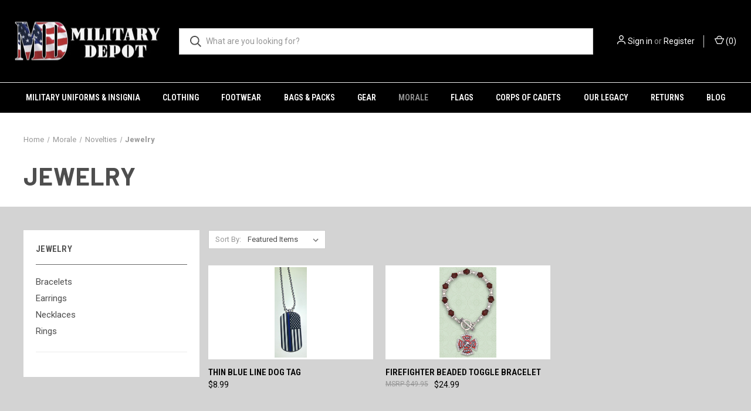

--- FILE ---
content_type: text/html; charset=UTF-8
request_url: https://www.militarydepotusa.com/gifts-and-accessories/jewelry/
body_size: 18367
content:



<!DOCTYPE html>
<html class="no-js" lang="en">
    <head>
        <title>Morale - Novelties - Jewelry - Military Depot</title>
        <link rel="dns-prefetch preconnect" href="https://cdn11.bigcommerce.com/s-ftfo7bje46" crossorigin><link rel="dns-prefetch preconnect" href="https://fonts.googleapis.com/" crossorigin><link rel="dns-prefetch preconnect" href="https://fonts.gstatic.com/" crossorigin>
        <meta name="keywords" content="surplus store, military surplus store, military surplus, army navy store, army navy, tactical gear, tactical stores, surplus store near, near me, tactical store near, military gear, surplus gear, tactical store, authentic surplus store, military outdoor store, army navy store, army store online, military store online, tactical store online, military uniforms, armed forces superstore, military gear, military insignia, fire department insignia, tactical pants retailer, Military, depot, Surplus, Tactical, Survival, gear, uniforms, knives, USGI, government, issued, surplus, Patch, Army, Navy, Marine, Air Force"><link rel='canonical' href='https://militarydepotusa.com/gifts-and-accessories/jewelry/' /><meta name='platform' content='bigcommerce.stencil' />
        
        

        <link href="https://cdn11.bigcommerce.com/s-ftfo7bje46/product_images/Screen%20Shot%202019-06-27%20at%201.23.17%20AM.jpg?t&#x3D;1561616648" rel="shortcut icon">
        <meta name="viewport" content="width=device-width, initial-scale=1, maximum-scale=1">

        <script nonce="">
            document.documentElement.className = document.documentElement.className.replace('no-js', 'js');
        </script>

        <script nonce="">
    function browserSupportsAllFeatures() {
        return window.Promise
            && window.fetch
            && window.URL
            && window.URLSearchParams
            && window.WeakMap
            // object-fit support
            && ('objectFit' in document.documentElement.style);
    }

    function loadScript(src) {
        var js = document.createElement('script');
        js.src = src;
        js.onerror = function () {
            console.error('Failed to load polyfill script ' + src);
        };
        document.head.appendChild(js);
    }

    if (!browserSupportsAllFeatures()) {
        loadScript('https://cdn11.bigcommerce.com/s-ftfo7bje46/stencil/fca74150-f0a6-013d-e67b-2e9e31b90141/e/df4dfd10-3b12-0137-452e-0242ac11002a/dist/theme-bundle.polyfills.js');
    }
</script>
        <script nonce="">window.consentManagerTranslations = `{"locale":"en","locales":{"consent_manager.data_collection_warning":"en","consent_manager.accept_all_cookies":"en","consent_manager.gdpr_settings":"en","consent_manager.data_collection_preferences":"en","consent_manager.manage_data_collection_preferences":"en","consent_manager.use_data_by_cookies":"en","consent_manager.data_categories_table":"en","consent_manager.allow":"en","consent_manager.accept":"en","consent_manager.deny":"en","consent_manager.dismiss":"en","consent_manager.reject_all":"en","consent_manager.category":"en","consent_manager.purpose":"en","consent_manager.functional_category":"en","consent_manager.functional_purpose":"en","consent_manager.analytics_category":"en","consent_manager.analytics_purpose":"en","consent_manager.targeting_category":"en","consent_manager.advertising_category":"en","consent_manager.advertising_purpose":"en","consent_manager.essential_category":"en","consent_manager.esential_purpose":"en","consent_manager.yes":"en","consent_manager.no":"en","consent_manager.not_available":"en","consent_manager.cancel":"en","consent_manager.save":"en","consent_manager.back_to_preferences":"en","consent_manager.close_without_changes":"en","consent_manager.unsaved_changes":"en","consent_manager.by_using":"en","consent_manager.agree_on_data_collection":"en","consent_manager.change_preferences":"en","consent_manager.cancel_dialog_title":"en","consent_manager.privacy_policy":"en","consent_manager.allow_category_tracking":"en","consent_manager.disallow_category_tracking":"en"},"translations":{"consent_manager.data_collection_warning":"We use cookies (and other similar technologies) to collect data to improve your shopping experience.","consent_manager.accept_all_cookies":"Accept All Cookies","consent_manager.gdpr_settings":"Settings","consent_manager.data_collection_preferences":"Website Data Collection Preferences","consent_manager.manage_data_collection_preferences":"Manage Website Data Collection Preferences","consent_manager.use_data_by_cookies":" uses data collected by cookies and JavaScript libraries to improve your shopping experience.","consent_manager.data_categories_table":"The table below outlines how we use this data by category. To opt out of a category of data collection, select 'No' and save your preferences.","consent_manager.allow":"Allow","consent_manager.accept":"Accept","consent_manager.deny":"Deny","consent_manager.dismiss":"Dismiss","consent_manager.reject_all":"Reject all","consent_manager.category":"Category","consent_manager.purpose":"Purpose","consent_manager.functional_category":"Functional","consent_manager.functional_purpose":"Enables enhanced functionality, such as videos and live chat. If you do not allow these, then some or all of these functions may not work properly.","consent_manager.analytics_category":"Analytics","consent_manager.analytics_purpose":"Provide statistical information on site usage, e.g., web analytics so we can improve this website over time.","consent_manager.targeting_category":"Targeting","consent_manager.advertising_category":"Advertising","consent_manager.advertising_purpose":"Used to create profiles or personalize content to enhance your shopping experience.","consent_manager.essential_category":"Essential","consent_manager.esential_purpose":"Essential for the site and any requested services to work, but do not perform any additional or secondary function.","consent_manager.yes":"Yes","consent_manager.no":"No","consent_manager.not_available":"N/A","consent_manager.cancel":"Cancel","consent_manager.save":"Save","consent_manager.back_to_preferences":"Back to Preferences","consent_manager.close_without_changes":"You have unsaved changes to your data collection preferences. Are you sure you want to close without saving?","consent_manager.unsaved_changes":"You have unsaved changes","consent_manager.by_using":"By using our website, you're agreeing to our","consent_manager.agree_on_data_collection":"By using our website, you're agreeing to the collection of data as described in our ","consent_manager.change_preferences":"You can change your preferences at any time","consent_manager.cancel_dialog_title":"Are you sure you want to cancel?","consent_manager.privacy_policy":"Privacy Policy","consent_manager.allow_category_tracking":"Allow [CATEGORY_NAME] tracking","consent_manager.disallow_category_tracking":"Disallow [CATEGORY_NAME] tracking"}}`;</script>

        <script nonce="">
            window.lazySizesConfig = window.lazySizesConfig || {};
            window.lazySizesConfig.loadMode = 1;
        </script>
        <script nonce="" async src="https://cdn11.bigcommerce.com/s-ftfo7bje46/stencil/fca74150-f0a6-013d-e67b-2e9e31b90141/e/df4dfd10-3b12-0137-452e-0242ac11002a/dist/theme-bundle.head_async.js"></script>
        
        <link href="https://fonts.googleapis.com/css?family=Roboto+Condensed:400,600%7CRoboto:400,700%7CBarlow:700&display=block" rel="stylesheet">
        
        <link rel="preload" href="https://cdn11.bigcommerce.com/s-ftfo7bje46/stencil/fca74150-f0a6-013d-e67b-2e9e31b90141/e/df4dfd10-3b12-0137-452e-0242ac11002a/dist/theme-bundle.font.js" as="script">
        <script nonce="" async src="https://cdn11.bigcommerce.com/s-ftfo7bje46/stencil/fca74150-f0a6-013d-e67b-2e9e31b90141/e/df4dfd10-3b12-0137-452e-0242ac11002a/dist/theme-bundle.font.js"></script>

        <link data-stencil-stylesheet href="https://cdn11.bigcommerce.com/s-ftfo7bje46/stencil/fca74150-f0a6-013d-e67b-2e9e31b90141/e/df4dfd10-3b12-0137-452e-0242ac11002a/css/theme-a8a0a1b0-b207-013e-b0b2-6214770575f0.css" rel="stylesheet">

        <!-- Start Tracking Code for analytics_facebook -->

<script>
!function(f,b,e,v,n,t,s){if(f.fbq)return;n=f.fbq=function(){n.callMethod?n.callMethod.apply(n,arguments):n.queue.push(arguments)};if(!f._fbq)f._fbq=n;n.push=n;n.loaded=!0;n.version='2.0';n.queue=[];t=b.createElement(e);t.async=!0;t.src=v;s=b.getElementsByTagName(e)[0];s.parentNode.insertBefore(t,s)}(window,document,'script','https://connect.facebook.net/en_US/fbevents.js');

fbq('set', 'autoConfig', 'false', '322759895965834');
fbq('dataProcessingOptions', ['LDU'], 0, 0);
fbq('init', '322759895965834', {"external_id":"cad454e8-d88b-475b-bceb-b78eaca86b28"});
fbq('set', 'agent', 'bigcommerce', '322759895965834');

function trackEvents() {
    var pathName = window.location.pathname;

    fbq('track', 'PageView', {}, "");

    // Search events start -- only fire if the shopper lands on the /search.php page
    if (pathName.indexOf('/search.php') === 0 && getUrlParameter('search_query')) {
        fbq('track', 'Search', {
            content_type: 'product_group',
            content_ids: [],
            search_string: getUrlParameter('search_query')
        });
    }
    // Search events end

    // Wishlist events start -- only fire if the shopper attempts to add an item to their wishlist
    if (pathName.indexOf('/wishlist.php') === 0 && getUrlParameter('added_product_id')) {
        fbq('track', 'AddToWishlist', {
            content_type: 'product_group',
            content_ids: []
        });
    }
    // Wishlist events end

    // Lead events start -- only fire if the shopper subscribes to newsletter
    if (pathName.indexOf('/subscribe.php') === 0 && getUrlParameter('result') === 'success') {
        fbq('track', 'Lead', {});
    }
    // Lead events end

    // Registration events start -- only fire if the shopper registers an account
    if (pathName.indexOf('/login.php') === 0 && getUrlParameter('action') === 'account_created') {
        fbq('track', 'CompleteRegistration', {}, "");
    }
    // Registration events end

    

    function getUrlParameter(name) {
        var cleanName = name.replace(/[\[]/, '\[').replace(/[\]]/, '\]');
        var regex = new RegExp('[\?&]' + cleanName + '=([^&#]*)');
        var results = regex.exec(window.location.search);
        return results === null ? '' : decodeURIComponent(results[1].replace(/\+/g, ' '));
    }
}

if (window.addEventListener) {
    window.addEventListener("load", trackEvents, false)
}
</script>
<noscript><img height="1" width="1" style="display:none" alt="null" src="https://www.facebook.com/tr?id=322759895965834&ev=PageView&noscript=1&a=plbigcommerce1.2&eid="/></noscript>

<!-- End Tracking Code for analytics_facebook -->

<!-- Start Tracking Code for analytics_siteverification -->

<meta name="google-site-verification" content="Ztip6Por8GRMVX70n1riYOsx-7Ia5nBHoENd-Aqruks" />

<!-- End Tracking Code for analytics_siteverification -->


<script type="text/javascript">
fbq('track', 'ViewCategory', {"content_ids":[],"content_type":"product_group","content_category":"Jewelry"});
</script>
<script type="text/javascript">
var BCData = {};
</script>
<script>var _d_site = _d_site || '9290610B552F1F486844850D';</script>
<!-- TikTok Pixel Code Start: Initialization Script & Page Event -->
<script>
!function (w, d, t) {
  w.TiktokAnalyticsObject=t;var ttq=w[t]=w[t]||[];ttq.methods=["page","track","identify","instances","debug","on","off","once","ready","alias","group","enableCookie","disableCookie"],ttq.setAndDefer=function(t,e){t[e]=function(){t.push([e].concat(Array.prototype.slice.call(arguments,0)))}};for(var i=0;i<ttq.methods.length;i++)ttq.setAndDefer(ttq,ttq.methods[i]);ttq.instance=function(t){for(var e=ttq._i[t]||[],n=0;n<ttq.methods.length;n++)ttq.setAndDefer(e,ttq.methods[n]);return e},ttq.load=function(e,n){var i="https://analytics.tiktok.com/i18n/pixel/events.js";ttq._i=ttq._i||{},ttq._i[e]=[],ttq._i[e]._u=i,ttq._t=ttq._t||{},ttq._t[e]=+new Date,ttq._o=ttq._o||{},ttq._o[e]=n||{},ttq._partner=ttq._partner||"BigCommerce";var o=document.createElement("script");o.type="text/javascript",o.async=!0,o.src=i+"?sdkid="+e+"&lib="+t;var a=document.getElementsByTagName("script")[0];a.parentNode.insertBefore(o,a)};

  ttq.load('COOMUK3C77U9JL07B780');
  ttq.page();
}(window, document, 'ttq');

if (typeof BODL === 'undefined') {
  // https://developer.bigcommerce.com/theme-objects/breadcrumbs
  
  // https://developer.bigcommerce.com/theme-objects/brand
  
  // https://developer.bigcommerce.com/theme-objects/category
  
  
  // https://developer.bigcommerce.com/theme-objects/product
  
  
  
  
  
  
  
  // https://developer.bigcommerce.com/theme-objects/products
  
  // https://developer.bigcommerce.com/theme-objects/product_results
  
  // https://developer.bigcommerce.com/theme-objects/order
  
  // https://developer.bigcommerce.com/theme-objects/wishlist
  
  // https://developer.bigcommerce.com/theme-objects/wishlist
  
  // https://developer.bigcommerce.com/theme-objects/cart
  // (Fetching selective cart data to prevent additional payment button object html from causing JS parse error)
  
  
  // https://developer.bigcommerce.com/theme-objects/customer
  var BODL = JSON.parse("{\"breadcrumbs\":[{\"url\":\"https://militarydepotusa.com/\",\"name\":\"Home\"},{\"name\":\"Morale\",\"url\":\"https://militarydepotusa.com/military-tactical-gear/unit-patches/\"},{\"name\":\"Novelties\",\"url\":\"https://militarydepotusa.com/gifts/\"},{\"name\":\"Jewelry\",\"url\":\"https://militarydepotusa.com/gifts-and-accessories/jewelry/\"}],\"categoryProducts\":[{\"id\":796,\"sku\":null,\"name\":\"THIN BLUE LINE DOG TAG\",\"url\":\"https://militarydepotusa.com/thin-blue-line-dog-tag/\",\"brand\":{\"name\":null},\"availability\":\"\",\"summary\":\"\\r\\nSuperior Quality, Soft Enamel, Nickel Plated Zinc Alloy\\r\\n24-inch Bead Chain&nbsp;\\r\\nThick, 3 mm Size\\r\\nSturdy Bead Chain with Connector\\r\\n\\r\\nJoin in on the movement of supporting&nbsp;our nation's Law Enforcement Officers by displaying&nbsp;this Thin Blue...\",\"image\":{\"data\":\"https://cdn11.bigcommerce.com/s-ftfo7bje46/images/stencil/{:size}/products/796/1980/Screen_Shot_2019-08-03_at_8.45.36_PM__87171.1564883583.png?c=2\",\"alt\":\"THIN BLUE LINE DOG TAG\"},\"qty_in_cart\":0,\"pre_order\":false,\"has_options\":false,\"show_cart_action\":true,\"stock_level\":null,\"low_stock_level\":null,\"weight\":{\"formatted\":\"5.00 Ounces\",\"value\":5},\"demo\":false,\"date_added\":\"3rd Aug 2019\",\"add_to_wishlist_url\":\"/wishlist.php?action=add&product_id=796\",\"custom_fields\":null,\"images\":[{\"data\":\"https://cdn11.bigcommerce.com/s-ftfo7bje46/images/stencil/{:size}/products/796/1980/Screen_Shot_2019-08-03_at_8.45.36_PM__87171.1564883583.png?c=2\",\"alt\":\"THIN BLUE LINE DOG TAG\"}],\"rating\":0,\"num_reviews\":0,\"price\":{\"without_tax\":{\"formatted\":\"$8.99\",\"value\":8.99,\"currency\":\"USD\"},\"tax_label\":\"Tax\"},\"add_to_cart_url\":\"https://militarydepotusa.com/cart.php?action=add&product_id=796\",\"category\":[\"Morale/Novelties/Jewelry\",\"Morale/Novelties/Jewelry/Necklaces\"]},{\"id\":753,\"sku\":null,\"name\":\"FIREFIGHTER BEADED TOGGLE BRACELET\",\"url\":\"https://militarydepotusa.com/firefighter-beaded-toggle-bracelet/\",\"brand\":{\"name\":null},\"availability\":\"\",\"summary\":\"Show your support for all the brave men and women risking their lives to save ours! The 16 inch oval linked necklace features a classic toggle closure and is topped with a sterling silver finish. The white metal chain is decorated with a 1.0 inch...\",\"image\":{\"data\":\"https://cdn11.bigcommerce.com/s-ftfo7bje46/images/stencil/{:size}/products/753/1837/Screen_Shot_2019-07-10_at_11.29.47_PM__40677.1562820766.png?c=2\",\"alt\":\"FIREFIGHTER BEADED TOGGLE BRACELET\"},\"qty_in_cart\":0,\"pre_order\":false,\"has_options\":false,\"show_cart_action\":true,\"stock_level\":null,\"low_stock_level\":null,\"weight\":{\"formatted\":\"4.00 Ounces\",\"value\":4},\"demo\":false,\"date_added\":\"10th Jul 2019\",\"add_to_wishlist_url\":\"/wishlist.php?action=add&product_id=753\",\"custom_fields\":null,\"images\":[{\"data\":\"https://cdn11.bigcommerce.com/s-ftfo7bje46/images/stencil/{:size}/products/753/1837/Screen_Shot_2019-07-10_at_11.29.47_PM__40677.1562820766.png?c=2\",\"alt\":\"FIREFIGHTER BEADED TOGGLE BRACELET\"}],\"rating\":0,\"num_reviews\":0,\"price\":{\"without_tax\":{\"formatted\":\"$24.99\",\"value\":24.99,\"currency\":\"USD\"},\"tax_label\":\"Tax\",\"rrp_without_tax\":{\"formatted\":\"$49.95\",\"value\":49.95,\"currency\":\"USD\"},\"saved\":{\"formatted\":\"$24.96\",\"value\":24.96,\"currency\":\"USD\"}},\"add_to_cart_url\":\"https://militarydepotusa.com/cart.php?action=add&product_id=753\",\"category\":[\"Morale/Novelties\",\"Morale/Novelties/Jewelry\",\"Morale/Novelties/Jewelry/Bracelets\"]}],\"categoryName\":\"Jewelry\",\"products\":[],\"phone\":null,\"email\":null}");

  if (BODL.categoryName) {
    BODL.category = {
      name: BODL.categoryName,
      products: BODL.categoryProducts,
    }
  }

  if (BODL.productTitle) {
    BODL.product = {
      id: BODL.productId,
      title: BODL.productTitle,
      price: {
        without_tax: {
          currency: BODL.productCurrency,
          value: BODL.productPrice,
        },
      },
    }
  }
}

BODL.getCartItemContentId = (item) => {
  switch(item.type) {
    case 'GiftCertificate':
      return item.type;
      break;
    default:
      return item.product_id;
  }
}

BODL.getQueryParamValue = function (name) {
  var cleanName = name.replace(/[\[]/, '\[').replace(/[\]]/, '\]');
  var regex = new RegExp('[\?&]' + cleanName + '=([^&#]*)');
  var results = regex.exec(window.location.search);
  return results === null ? '' : decodeURIComponent(results[1].replace(/\+/g, ' '));
}

// Advanced Matching
  var phoneNumber = ''
  var email = ''
  if (BODL.phone) {
    var phoneNumber = BODL.phone;
    if (BODL.phone.indexOf('+') === -1) {
   // No country code, so default to US code
        phoneNumber = `+1${phoneNumber}`;  
    }
  }

  if (BODL.email) {
    var email = BODL.email
  }
  
  ttq.instance('COOMUK3C77U9JL07B780').identify({
    email: email,
    phone_number: phoneNumber})
</script>
<!-- TikTok Pixel Code End: Initialization Script & Page Event -->

<!-- TikTok Pixel Code Start: View Product Content -->
<script>
if (BODL.product) {
  // Advanced Matching
  var phoneNumber = ''
  var email = ''
  if (BODL.phone) {
    var phoneNumber = BODL.phone;
    if (BODL.phone.indexOf('+') === -1) {
   // No country code, so default to US code
        phoneNumber = `+1${phoneNumber}`;  
    }
  }

  if (BODL.email) {
    var email = BODL.email
  }
  
  ttq.instance('COOMUK3C77U9JL07B780').identify({
    email: email,
    phone_number: phoneNumber})
  var productPrice = 0
  var productCurrency = ""
  if (BODL.productCurrencyWithoutTax && BODL.productCurrencyWithoutTax !== "") {
    productPrice = BODL.productPriceWithoutTax
    productCurrency = BODL.productCurrencyWithoutTax
  }
  if (BODL.productCurrencyWithTax && BODL.productCurrencyWithTax !== "") {
    productPrice = BODL.productPriceWithTax
    productCurrency = BODL.productCurrencyWithTax
  }
  //default contentId to productId if sku_id is not found on product 
  var contentID = BODL.productId
  if (BODL.skuId && BODL.skuId !== "") {
    contentID = BODL.skuId
  }
  ttq.instance('COOMUK3C77U9JL07B780').track('ViewContent', {
    content_id: contentID,
    content_category: BODL.breadcrumbs[1] ? BODL.breadcrumbs[1].name : '',
    content_name: BODL.product.title,
    content_type: "product_group",
    currency: productCurrency,
    price: productPrice,
    value: productPrice,
  });
}
</script>
<!-- TikTok Pixel Code End: View Product Content -->

<!-- TikTok Pixel Code Start: View Category Content -->
<script>
if (BODL.category) {
  // Advanced Matching
  var phoneNumber = ''
  var email = ''
  if (BODL.phone) {
    var phoneNumber = BODL.phone;
    if (BODL.phone.indexOf('+') === -1) {
    // No country code, so default to US code
        phoneNumber = `+1${phoneNumber}`;  
    }
  }
    
  if (BODL.email) {
    var email = BODL.email
  }
  
  ttq.instance('COOMUK3C77U9JL07B780').identify({
    email: email,
    phone_number: phoneNumber})
  ttq.instance('COOMUK3C77U9JL07B780').track('ViewContent', {
    contents: BODL.category.products.map((p) => ({
      content_id: p.id,
      content_category: BODL.category.name,
      content_name: p.name,
      content_type: "product_group"
    }))
  });
}
</script>
<!-- TikTok Pixel Code End: View Category Content -->

<!-- TikTok Pixel Code Start: Add to Wishlist -->
<script>
// This only sends one wishlist product: the one that was just added based on the 'added_product_id' param in the url
if (BODL.wishlist) {
  var productPrice = 0
  var productCurrency = ""
  if (BODL.productCurrencyWithoutTax && BODL.productCurrencyWithoutTax !== "") {
    productPrice = BODL.productPriceWithoutTax
    productCurrency = BODL.productCurrencyWithoutTax
  }
  if (BODL.productCurrencyWithTax && BODL.productCurrencyWithTax !== "") {
    productPrice = BODL.productPriceWithTax
    productCurrency = BODL.productCurrencyWithTax
  }

  var addedWishlistItem = BODL.wishlist.items.filter((i) => i.product_id === parseInt(BODL.getQueryParamValue('added_product_id'))).map((p) => ({
    var contentId = p.product_id
    if (p.sku && p.sku !== "") {
        contentId = p.sku
    }
    content_id: contentId,
    // Commenting out as category data doesn't exist on wishlist items
    // content_category: p.does_not_exist, 
    content_name: p.name,
    content_type: "product_group",
    currency: productCurrency,
    price: productPrice,
    value: productPrice,
  }));
  
  // Advanced Matching
  var phoneNumber = ''
  var email = ''
  if (BODL.phone) {
    var phoneNumber = BODL.phone;
    if (BODL.phone.indexOf('+') === -1) {
   // No country code, so default to US code
        phoneNumber = `+1${phoneNumber}`;  
    }
  }

  if (BODL.email) {
    var email = BODL.email
  }
  
  ttq.instance('COOMUK3C77U9JL07B780').identify({
    email: email,
    phone_number: phoneNumber})
  
  ttq.instance('COOMUK3C77U9JL07B780').track('AddToWishlist', addedWishlistItem[0]);
}
</script>
<!-- TikTok Pixel Code End: Add to Wishlist -->

<!-- TikTok Pixel Code Start: Subscribe to Newsletter -->
<script>
if (window.location.pathname.indexOf('/subscribe.php') === 0 && BODL.getQueryParamValue('result') === 'success') {
  // Advanced Matching
  var phoneNumber = ''
  var email = ''
  if (BODL.phone) {
    var phoneNumber = BODL.phone;
    if (BODL.phone.indexOf('+') === -1) {
   // No country code, so default to US code
        phoneNumber = `+1${phoneNumber}`;  
    }
  }

  if (BODL.email) {
    var email = BODL.email
  }
  
  ttq.instance('COOMUK3C77U9JL07B780').identify({
    email: email,
    phone_number: phoneNumber})

  ttq.instance('COOMUK3C77U9JL07B780').track('Subscribe');
}
</script>
<!-- TikTok Pixel Code End: Subscribe to Newsletter -->

<!-- TikTok Pixel Code Start: Search -->
<script>
if (BODL.search) {
  // Advanced Matching
  var phoneNumber = ''
  var email = ''
  if (BODL.phone) {
    var phoneNumber = BODL.phone;
    if (BODL.phone.indexOf('+') === -1) {
   // No country code, so default to US code
        phoneNumber = `+1${phoneNumber}`;  
    }
  }

  if (BODL.email) {
    var email = BODL.email
  }
  
  ttq.instance('COOMUK3C77U9JL07B780').identify({
    email: email,
    phone_number: phoneNumber})
  var productPrice = 0
  var productCurrency = ""
  if (BODL.productCurrencyWithoutTax && BODL.productCurrencyWithoutTax !== "") {
    productPrice = BODL.productPriceWithoutTax
    productCurrency = BODL.productCurrencyWithoutTax
  }
  if (BODL.productCurrencyWithTax && BODL.productCurrencyWithTax !== "") {
    productPrice = BODL.productPriceWithTax
    productCurrency = BODL.productCurrencyWithTax
  }

  ttq.instance('COOMUK3C77U9JL07B780').track('Search', {
    query: BODL.getQueryParamValue('search_query'),
    contents: BODL.search.products.map((p) => ({
      var contentId = p.id
      if (p.sku && p.sku !== "") {
        contentId = p.sku
      }
      content_id: contentId,
      // Products can be in multiple categories.
      // Commenting out as this might distort category reports if only the first one is used.
      // content_category: p.category[0], 
      content_name: p.name,
      content_type: "product_group",
      currency: productCurrency,
      price: productPrice,
      value: productPrice,
    }))
  });
}
</script>
<!-- TikTok Pixel Code End: Search -->

<!-- TikTok Pixel Code Start: Registration -->
<script>
if (window.location.pathname.indexOf('/login.php') === 0 && BODL.getQueryParamValue('action') === 'account_created') {
  // Advanced Matching
  var phoneNumber = ''
  var email = ''
  if (BODL.phone) {
    var phoneNumber = BODL.phone;
    if (BODL.phone.indexOf('+') === -1) {
   // No country code, so default to US code
        phoneNumber = `+1${phoneNumber}`;  
    }
  }

  if (BODL.email) {
    var email = BODL.email
  }
  
  ttq.instance('COOMUK3C77U9JL07B780').identify({
    email: email,
    phone_number: phoneNumber})
  
  ttq.instance('COOMUK3C77U9JL07B780').track('Registration');
}
</script>
<!-- TikTok Pixel Code End: Registration -->

<script nonce="">
(function () {
    var xmlHttp = new XMLHttpRequest();

    xmlHttp.open('POST', 'https://bes.gcp.data.bigcommerce.com/nobot');
    xmlHttp.setRequestHeader('Content-Type', 'application/json');
    xmlHttp.send('{"store_id":"1000344831","timezone_offset":"-6.0","timestamp":"2026-01-19T04:50:46.06173400Z","visit_id":"8d3d8f4a-67d3-42a4-91c9-f6c4c1cf69ca","channel_id":1}');
})();
</script>

        

        <script nonce="">
            var theme_settings = {
                show_fast_cart: true,
                linksPerCol: 15,
            };
        </script>

        <link rel="preload" href="https://cdn11.bigcommerce.com/s-ftfo7bje46/stencil/fca74150-f0a6-013d-e67b-2e9e31b90141/e/df4dfd10-3b12-0137-452e-0242ac11002a/dist/theme-bundle.main.js" as="script">
    </head>
    <body>
        <svg data-src="https://cdn11.bigcommerce.com/s-ftfo7bje46/stencil/fca74150-f0a6-013d-e67b-2e9e31b90141/e/df4dfd10-3b12-0137-452e-0242ac11002a/img/icon-sprite.svg" class="icons-svg-sprite"></svg>

        <header class="header" role="banner">
    <a href="#" class="mobileMenu-toggle" data-mobile-menu-toggle="menu">
        <span class="mobileMenu-toggleIcon"></span>
    </a>

    <div class="header-logo--wrap">
        <div class="header-logo">
            
            <div class="logo-and-toggle">
                <div class="desktopMenu-toggle">
                    <a href="javascript:void(0);" class="mobileMenu-toggle">
                        <span class="mobileMenu-toggleIcon"></span>
                    </a>
                </div>
                
                    <div class="logo-wrap"><a href="https://militarydepotusa.com/" class="header-logo__link" data-header-logo-link>
        <div class="header-logo-image-container">
            <img class="header-logo-image"
                 src="https://cdn11.bigcommerce.com/s-ftfo7bje46/images/stencil/250x100/320x80_1764719451__91643.original.jpg"
                 srcset="https://cdn11.bigcommerce.com/s-ftfo7bje46/images/stencil/250x100/320x80_1764719451__91643.original.jpg 1x, https://cdn11.bigcommerce.com/s-ftfo7bje46/images/stencil/500x200/320x80_1764719451__91643.original.jpg 2x"
                 alt="Military Depot"
                 title="Military Depot">
        </div>
</a>
</div>
            </div>
            
            <div class="quickSearchWrap" id="quickSearch" aria-hidden="true" tabindex="-1" data-prevent-quick-search-close>
                <div>
    <!-- snippet location forms_search -->
    <form class="form" action="/search.php">
        <fieldset class="form-fieldset">
            <div class="form-field">
                <label class="is-srOnly" for="search_query">Search</label>
                <input class="form-input" data-search-quick name="search_query" id="search_query" data-error-message="Search field cannot be empty." placeholder="What are you looking for?" autocomplete="off">
                <button type="submit" class="form-button">
                    <i class="icon" aria-hidden="true">
                        <svg><use xlink:href="#icon-search" /></svg>
                    </i>
                </button>
            </div>
        </fieldset>
    </form>
    <section class="quickSearchResults" data-bind="html: results"></section>
    <p role="status"
       aria-live="polite"
       class="aria-description--hidden"
       data-search-aria-message-predefined-text="product results for"
    ></p>
</div>
            </div>
            <div class="navUser-wrap">
                <nav class="navUser">
    <ul class="navUser-section navUser-section--alt">
        <li class="navUser-item navUser-item--account">
            <i class="icon" aria-hidden="true">
                <svg><use xlink:href="#icon-user" /></svg>
            </i>
                <a class="navUser-action"
                   href="/login.php"
                   aria-label="Sign in"
                >
                    Sign in
                </a>
                    <span>or</span> <a class="navUser-action" href="/login.php?action&#x3D;create_account">Register</a>
        </li>
                <li class="navUser-item navUser-item--mobile-search">
            <i class="icon" aria-hidden="true">
                <svg><use xlink:href="#icon-search" /></svg>
            </i>
        </li>
        <li class="navUser-item navUser-item--cart">
            <a
                class="navUser-action"
                data-cart-preview
                data-dropdown="cart-preview-dropdown"
                data-options="align:right"
                href="/cart.php"
                aria-label="Cart with 0 items"
            >
                <i class="icon" aria-hidden="true">
                    <svg><use xlink:href="#icon-cart" /></svg>
                </i>
                (<span class=" cart-quantity"></span>)
            </a>

            <div class="dropdown-menu" id="cart-preview-dropdown" data-dropdown-content aria-hidden="true"></div>
        </li>
    </ul>
</nav>
            </div>
        </div>
    </div>

    <div class="navPages-container" id="menu" data-menu>
        <span class="mobile-closeNav">
    <i class="icon" aria-hidden="true">
        <svg><use xlink:href="#icon-close-large" /></svg>
    </i>
    close
</span>
<nav class="navPages">
    <ul class="navPages-list navPages-list--user 5765697a656e20596f756e67">
            <li class="navPages-item">
                <i class="icon" aria-hidden="true">
                    <svg><use xlink:href="#icon-user" /></svg>
                </i>
                <a class="navPages-action" href="/login.php">Sign in</a>
                    or
                    <a class="navPages-action"
                       href="/login.php?action&#x3D;create_account"
                       aria-label="Register"
                    >
                        Register
                    </a>
            </li>
    </ul>
    <ul class="navPages-list navPages-mega navPages-mainNav">
            <li class="navPages-item">
                <a class="navPages-action has-subMenu"
   href="https://www.militarydepotusa.com/military-uniforms-insignia/"
   data-collapsible="navPages-24"
>
    Military Uniforms &amp; Insignia
    <i class="icon navPages-action-moreIcon" aria-hidden="true">
        <svg><use xlink:href="#icon-chevron-down" /></svg>
    </i>
</a>
<div class="column-menu navPage-subMenu" id="navPages-24" aria-hidden="true" tabindex="-1">
    <ul class="navPage-subMenu-list">
            <li class="navPage-subMenu-item">
                <i class="icon navPages-action-moreIcon" aria-hidden="true"><svg><use xlink:href="#icon-chevron-right" /></svg></i>
                <a class="navPage-subMenu-action navPages-action" href="https://www.militarydepotusa.com/military-insignia/">Military Insignia</a>
                    <i class="icon navPages-action-moreIcon navPages-action-closed" aria-hidden="true"><svg><use xlink:href="#icon-plus" /></svg></i>
                    <i class="icon navPages-action-moreIcon navPages-action-open" aria-hidden="true"><svg><use xlink:href="#icon-minus" /></svg></i>
                
            </li>
                    <li class="navPage-childList-item">
                        <a class="navPage-childList-action navPages-action" href="https://www.militarydepotusa.com/insignia-and-rank/metal-polish/">Metal Polish</a>
                    </li>
                    <li class="navPage-childList-item">
                        <a class="navPage-childList-action navPages-action" href="https://www.militarydepotusa.com/insignia-and-rank/airforce/">Air Force</a>
                    </li>
                    <li class="navPage-childList-item">
                        <a class="navPage-childList-action navPages-action" href="https://www.militarydepotusa.com/insignia-and-rank/unit-patches/army/">Army</a>
                    </li>
                    <li class="navPage-childList-item">
                        <a class="navPage-childList-action navPages-action" href="https://www.militarydepotusa.com/military-insignia/coast-guard/">Coast Guard</a>
                    </li>
                    <li class="navPage-childList-item">
                        <a class="navPage-childList-action navPages-action" href="https://www.militarydepotusa.com/military-insignia/marine-corps/">Marine Corps</a>
                    </li>
                    <li class="navPage-childList-item">
                        <a class="navPage-childList-action navPages-action" href="https://www.militarydepotusa.com/insignia-and-rank/national-guard/">National Guard</a>
                    </li>
                    <li class="navPage-childList-item">
                        <a class="navPage-childList-action navPages-action" href="https://www.militarydepotusa.com/insignia-and-rank/navy/">Navy</a>
                    </li>
                    <li class="navPage-childList-item">
                        <a class="navPage-childList-action navPages-action" href="https://www.militarydepotusa.com/military-insignia/space-force/">Space Force</a>
                    </li>
                    <li class="navPage-childList-item">
                        <a class="navPage-childList-action navPages-action" href="https://www.militarydepotusa.com/cadet-and-rotc/">Cadets</a>
                    </li>
                    <li class="navPage-childList-item">
                        <a class="navPage-childList-action navPages-action" href="https://www.militarydepotusa.com/insignia-rank-medals/foreign-jump-wings/">Foreign Jump Wings</a>
                    </li>
                    <li class="navPage-childList-item">
                        <a class="navPage-childList-action navPages-action" href="https://www.militarydepotusa.com/military-insignia/ribbons-and-medals/">Ribbons and Medals</a>
                    </li>
                    <li class="navPage-childList-item">
                        <a class="navPage-childList-action navPages-action" href="https://www.militarydepotusa.com/military-insignia/shoulder-cords/">Shoulder Cords</a>
                    </li>
            <li class="navPage-subMenu-item">
                <i class="icon navPages-action-moreIcon" aria-hidden="true"><svg><use xlink:href="#icon-chevron-right" /></svg></i>
                <a class="navPage-subMenu-action navPages-action" href="https://www.militarydepotusa.com/clothing/uniforms/scorpion-ocp-uniforms/">Scorpion OCP Uniforms</a>
                    <i class="icon navPages-action-moreIcon navPages-action-closed" aria-hidden="true"><svg><use xlink:href="#icon-plus" /></svg></i>
                    <i class="icon navPages-action-moreIcon navPages-action-open" aria-hidden="true"><svg><use xlink:href="#icon-minus" /></svg></i>
                
            </li>
                    <li class="navPage-childList-item">
                        <a class="navPage-childList-action navPages-action" href="https://www.militarydepotusa.com/military-uniforms/scorpion-ocp-uniforms/ocp-coats/">OCP Coats</a>
                    </li>
                    <li class="navPage-childList-item">
                        <a class="navPage-childList-action navPages-action" href="https://www.militarydepotusa.com/military-uniforms/scorpion-ocp-uniforms/ocp-pants/">OCP Pants</a>
                    </li>
                    <li class="navPage-childList-item">
                        <a class="navPage-childList-action navPages-action" href="https://www.militarydepotusa.com/military-uniforms/scorpion-ocp-uniforms/hot-weather-ocp-ihwcu/">Hot Weather OCP (IHWCU)</a>
                    </li>
                    <li class="navPage-childList-item">
                        <a class="navPage-childList-action navPages-action" href="https://www.militarydepotusa.com/military-uniforms/scorpion-ocp-uniforms/flame-resistant-ocp-fracu/">Flame Resistant OCP (FRACU)</a>
                    </li>
                    <li class="navPage-childList-item">
                        <a class="navPage-childList-action navPages-action" href="https://www.militarydepotusa.com/military-uniforms/scorpion-ocp-uniforms/ocp-combat-shirts/">OCP Combat Shirts</a>
                    </li>
                    <li class="navPage-childList-item">
                        <a class="navPage-childList-action navPages-action" href="https://www.militarydepotusa.com/military-uniforms/ocp-uniform-sets/">OCP Uniform Sets</a>
                    </li>
            <li class="navPage-subMenu-item">
                <i class="icon navPages-action-moreIcon" aria-hidden="true"><svg><use xlink:href="#icon-chevron-right" /></svg></i>
                <a class="navPage-subMenu-action navPages-action" href="https://www.militarydepotusa.com/military-uniforms/dress-service-uniforms/">Dress &amp; Service Uniforms</a>
                
            </li>
            <li class="navPage-subMenu-item">
                <i class="icon navPages-action-moreIcon" aria-hidden="true"><svg><use xlink:href="#icon-chevron-right" /></svg></i>
                <a class="navPage-subMenu-action navPages-action" href="https://www.militarydepotusa.com/military-uniforms/army-pt-uniforms-official-u-s-army-training-gear/">PT Unifroms</a>
                
            </li>
            <li class="navPage-subMenu-item">
                <i class="icon navPages-action-moreIcon" aria-hidden="true"><svg><use xlink:href="#icon-chevron-right" /></svg></i>
                <a class="navPage-subMenu-action navPages-action" href="https://www.militarydepotusa.com/uniforms/headwear/">Headwear</a>
                    <i class="icon navPages-action-moreIcon navPages-action-closed" aria-hidden="true"><svg><use xlink:href="#icon-plus" /></svg></i>
                    <i class="icon navPages-action-moreIcon navPages-action-open" aria-hidden="true"><svg><use xlink:href="#icon-minus" /></svg></i>
                
            </li>
                    <li class="navPage-childList-item">
                        <a class="navPage-childList-action navPages-action" href="https://www.militarydepotusa.com/headwear/">Caps</a>
                    </li>
                    <li class="navPage-childList-item">
                        <a class="navPage-childList-action navPages-action" href="https://www.militarydepotusa.com/clothing/headwear/balaclavas/">Balaclavas </a>
                    </li>
                    <li class="navPage-childList-item">
                        <a class="navPage-childList-action navPages-action" href="https://www.militarydepotusa.com/clothing/boonies/">Boonies</a>
                    </li>
                    <li class="navPage-childList-item">
                        <a class="navPage-childList-action navPages-action" href="https://www.militarydepotusa.com/clothing/headwear/helmets/">Helmets</a>
                    </li>
                    <li class="navPage-childList-item">
                        <a class="navPage-childList-action navPages-action" href="https://www.militarydepotusa.com/clothing/headwear/mosquito-head-nets/">Mosquito Head Nets</a>
                    </li>
                    <li class="navPage-childList-item">
                        <a class="navPage-childList-action navPages-action" href="https://www.militarydepotusa.com/clothing/headwear/uniform-hats/">Uniform Hats</a>
                    </li>
                    <li class="navPage-childList-item">
                        <a class="navPage-childList-action navPages-action" href="https://www.militarydepotusa.com/clothing/headwear/watch-caps-and-beanies/">Watch Caps and Beanies</a>
                    </li>
            <li class="navPage-subMenu-item">
                <i class="icon navPages-action-moreIcon" aria-hidden="true"><svg><use xlink:href="#icon-chevron-right" /></svg></i>
                <a class="navPage-subMenu-action navPages-action" href="https://www.militarydepotusa.com/military-uniforms/belts-accessories/">Belts &amp; Accessories</a>
                    <i class="icon navPages-action-moreIcon navPages-action-closed" aria-hidden="true"><svg><use xlink:href="#icon-plus" /></svg></i>
                    <i class="icon navPages-action-moreIcon navPages-action-open" aria-hidden="true"><svg><use xlink:href="#icon-minus" /></svg></i>
                
            </li>
                    <li class="navPage-childList-item">
                        <a class="navPage-childList-action navPages-action" href="https://www.militarydepotusa.com/clothing/belts/">Belts</a>
                    </li>
                    <li class="navPage-childList-item">
                        <a class="navPage-childList-action navPages-action" href="https://www.militarydepotusa.com/clothing/uniforms/accessories/knee-and-elbow-pads/">Knee and Elbow Pads</a>
                    </li>
                    <li class="navPage-childList-item">
                        <a class="navPage-childList-action navPages-action" href="https://www.militarydepotusa.com/clothing/uniforms/accessories/measuring-gauge/">Measuring Gauge</a>
                    </li>
                    <li class="navPage-childList-item">
                        <a class="navPage-childList-action navPages-action" href="https://www.militarydepotusa.com/clothing/uniforms/accessories/straps-and-suspenders/">Straps and Suspenders</a>
                    </li>
                    <li class="navPage-childList-item">
                        <a class="navPage-childList-action navPages-action" href="https://www.militarydepotusa.com/clothing/eyewear/">Eyewear</a>
                    </li>
            <li class="navPage-subMenu-item">
                <i class="icon navPages-action-moreIcon" aria-hidden="true"><svg><use xlink:href="#icon-chevron-right" /></svg></i>
                <a class="navPage-subMenu-action navPages-action" href="https://www.militarydepotusa.com/clothing/uniforms/aircrew/">Aircrew</a>
                
            </li>
            <li class="navPage-subMenu-item">
                <i class="icon navPages-action-moreIcon" aria-hidden="true"><svg><use xlink:href="#icon-chevron-right" /></svg></i>
                <a class="navPage-subMenu-action navPages-action" href="https://www.militarydepotusa.com/clothing/uniforms/mechanics/">Mechanics</a>
                
            </li>
            <li class="navPage-subMenu-item">
                <i class="icon navPages-action-moreIcon" aria-hidden="true"><svg><use xlink:href="#icon-chevron-right" /></svg></i>
                <a class="navPage-subMenu-action navPages-action" href="https://www.militarydepotusa.com/bdu-tops/">Tops</a>
                
            </li>
            <li class="navPage-subMenu-item">
                <i class="icon navPages-action-moreIcon" aria-hidden="true"><svg><use xlink:href="#icon-chevron-right" /></svg></i>
                <a class="navPage-subMenu-action navPages-action" href="https://www.militarydepotusa.com/clothing/military-uniforms/pants/">Pants</a>
                
            </li>
    </ul>
</div>
            </li>
            <li class="navPages-item">
                <a class="navPages-action has-subMenu"
   href="https://www.militarydepotusa.com/clothing-1/"
   data-collapsible="navPages-160"
>
    Clothing
    <i class="icon navPages-action-moreIcon" aria-hidden="true">
        <svg><use xlink:href="#icon-chevron-down" /></svg>
    </i>
</a>
<div class="column-menu navPage-subMenu" id="navPages-160" aria-hidden="true" tabindex="-1">
    <ul class="navPage-subMenu-list">
            <li class="navPage-subMenu-item">
                <i class="icon navPages-action-moreIcon" aria-hidden="true"><svg><use xlink:href="#icon-chevron-right" /></svg></i>
                <a class="navPage-subMenu-action navPages-action" href="https://www.militarydepotusa.com/clothing/t-shirts-and-polos/">T-Shirts and Polos</a>
                    <i class="icon navPages-action-moreIcon navPages-action-closed" aria-hidden="true"><svg><use xlink:href="#icon-plus" /></svg></i>
                    <i class="icon navPages-action-moreIcon navPages-action-open" aria-hidden="true"><svg><use xlink:href="#icon-minus" /></svg></i>
                
            </li>
                    <li class="navPage-childList-item">
                        <a class="navPage-childList-action navPages-action" href="https://www.militarydepotusa.com/clothing/t-shirts/first-responders/">First Responders</a>
                    </li>
                    <li class="navPage-childList-item">
                        <a class="navPage-childList-action navPages-action" href="https://www.militarydepotusa.com/new-category/">Ideology and Politics</a>
                    </li>
                    <li class="navPage-childList-item">
                        <a class="navPage-childList-action navPages-action" href="https://www.militarydepotusa.com/clothing/t-shirts/army/">Military</a>
                    </li>
                    <li class="navPage-childList-item">
                        <a class="navPage-childList-action navPages-action" href="https://www.militarydepotusa.com/clothing/t-shirts/patriotic/">Patriotic</a>
                    </li>
                    <li class="navPage-childList-item">
                        <a class="navPage-childList-action navPages-action" href="https://www.militarydepotusa.com/clothing/polos/">Polos</a>
                    </li>
                    <li class="navPage-childList-item">
                        <a class="navPage-childList-action navPages-action" href="https://www.militarydepotusa.com/clothing/t-shirts/misc/">Misc.</a>
                    </li>
            <li class="navPage-subMenu-item">
                <i class="icon navPages-action-moreIcon" aria-hidden="true"><svg><use xlink:href="#icon-chevron-right" /></svg></i>
                <a class="navPage-subMenu-action navPages-action" href="https://www.militarydepotusa.com/accessories/">Accessories</a>
                    <i class="icon navPages-action-moreIcon navPages-action-closed" aria-hidden="true"><svg><use xlink:href="#icon-plus" /></svg></i>
                    <i class="icon navPages-action-moreIcon navPages-action-open" aria-hidden="true"><svg><use xlink:href="#icon-minus" /></svg></i>
                
            </li>
                    <li class="navPage-childList-item">
                        <a class="navPage-childList-action navPages-action" href="https://www.militarydepotusa.com/clothing/bandanas/">Bandanas</a>
                    </li>
                    <li class="navPage-childList-item">
                        <a class="navPage-childList-action navPages-action" href="https://www.militarydepotusa.com/gifts-and-accessories/belt-buckles/">Belts and Buckles</a>
                    </li>
                    <li class="navPage-childList-item">
                        <a class="navPage-childList-action navPages-action" href="https://www.militarydepotusa.com/clothing/dog-tags/">Dog Tags</a>
                    </li>
                    <li class="navPage-childList-item">
                        <a class="navPage-childList-action navPages-action" href="https://www.militarydepotusa.com/clothing/accessories/eye-protection/">Eye Protection</a>
                    </li>
                    <li class="navPage-childList-item">
                        <a class="navPage-childList-action navPages-action" href="https://www.militarydepotusa.com/clothing/ghillie-suits/">Ghillie Suits</a>
                    </li>
                    <li class="navPage-childList-item">
                        <a class="navPage-childList-action navPages-action" href="https://www.militarydepotusa.com/clothing/gloves/">Gloves</a>
                    </li>
                    <li class="navPage-childList-item">
                        <a class="navPage-childList-action navPages-action" href="https://www.militarydepotusa.com/clothing/accessories/knee-and-elbow-pads/">Knee and Elbow Pads</a>
                    </li>
                    <li class="navPage-childList-item">
                        <a class="navPage-childList-action navPages-action" href="https://www.militarydepotusa.com/clothing/masks/">Masks</a>
                    </li>
                    <li class="navPage-childList-item">
                        <a class="navPage-childList-action navPages-action" href="https://www.militarydepotusa.com/clothing/accessories/neck-gaiters/">Neck Gaiters</a>
                    </li>
                    <li class="navPage-childList-item">
                        <a class="navPage-childList-action navPages-action" href="https://www.militarydepotusa.com/clothing/accessories/rings/">Rings</a>
                    </li>
                    <li class="navPage-childList-item">
                        <a class="navPage-childList-action navPages-action" href="https://www.militarydepotusa.com/clothing/accessories/scarves/">Scarves</a>
                    </li>
                    <li class="navPage-childList-item">
                        <a class="navPage-childList-action navPages-action" href="https://www.militarydepotusa.com/uniforms/accessories/other/">Other</a>
                    </li>
            <li class="navPage-subMenu-item">
                <i class="icon navPages-action-moreIcon" aria-hidden="true"><svg><use xlink:href="#icon-chevron-right" /></svg></i>
                <a class="navPage-subMenu-action navPages-action" href="https://www.militarydepotusa.com/clothing/kids/">Kids</a>
                
            </li>
            <li class="navPage-subMenu-item">
                <i class="icon navPages-action-moreIcon" aria-hidden="true"><svg><use xlink:href="#icon-chevron-right" /></svg></i>
                <a class="navPage-subMenu-action navPages-action" href="https://www.militarydepotusa.com/clothing/pants-and-shorts/">Pants and Shorts</a>
                    <i class="icon navPages-action-moreIcon navPages-action-closed" aria-hidden="true"><svg><use xlink:href="#icon-plus" /></svg></i>
                    <i class="icon navPages-action-moreIcon navPages-action-open" aria-hidden="true"><svg><use xlink:href="#icon-minus" /></svg></i>
                
            </li>
                    <li class="navPage-childList-item">
                        <a class="navPage-childList-action navPages-action" href="https://www.militarydepotusa.com/clothing/pants/camo-pants/">BDU Pants</a>
                    </li>
                    <li class="navPage-childList-item">
                        <a class="navPage-childList-action navPages-action" href="https://www.militarydepotusa.com/clothing/shorts-1/">Shorts</a>
                    </li>
                    <li class="navPage-childList-item">
                        <a class="navPage-childList-action navPages-action" href="https://www.militarydepotusa.com/clothing/pants/tactical-pants/">Tactical Pants</a>
                    </li>
                    <li class="navPage-childList-item">
                        <a class="navPage-childList-action navPages-action" href="https://www.militarydepotusa.com/clothing/pants/uniform-pants/">Uniform Pants</a>
                    </li>
            <li class="navPage-subMenu-item">
                <i class="icon navPages-action-moreIcon" aria-hidden="true"><svg><use xlink:href="#icon-chevron-right" /></svg></i>
                <a class="navPage-subMenu-action navPages-action" href="https://www.militarydepotusa.com/clothing/genuine-surplus/">Genuine Surplus</a>
                    <i class="icon navPages-action-moreIcon navPages-action-closed" aria-hidden="true"><svg><use xlink:href="#icon-plus" /></svg></i>
                    <i class="icon navPages-action-moreIcon navPages-action-open" aria-hidden="true"><svg><use xlink:href="#icon-minus" /></svg></i>
                
            </li>
                    <li class="navPage-childList-item">
                        <a class="navPage-childList-action navPages-action" href="https://www.militarydepotusa.com/clothing/foreign-surplus/">Foreign Surplus</a>
                    </li>
            <li class="navPage-subMenu-item">
                <i class="icon navPages-action-moreIcon" aria-hidden="true"><svg><use xlink:href="#icon-chevron-right" /></svg></i>
                <a class="navPage-subMenu-action navPages-action" href="https://www.militarydepotusa.com/clothing/outerwear/">Outerwear</a>
                
            </li>
    </ul>
</div>
            </li>
            <li class="navPages-item">
                <a class="navPages-action has-subMenu"
   href="https://www.militarydepotusa.com/footwear/"
   data-collapsible="navPages-28"
>
    Footwear
    <i class="icon navPages-action-moreIcon" aria-hidden="true">
        <svg><use xlink:href="#icon-chevron-down" /></svg>
    </i>
</a>
<div class="column-menu navPage-subMenu" id="navPages-28" aria-hidden="true" tabindex="-1">
    <ul class="navPage-subMenu-list">
            <li class="navPage-subMenu-item">
                <i class="icon navPages-action-moreIcon" aria-hidden="true"><svg><use xlink:href="#icon-chevron-right" /></svg></i>
                <a class="navPage-subMenu-action navPages-action" href="https://www.militarydepotusa.com/footwear/boots-and-shoes/">Boots and Shoes</a>
                
            </li>
            <li class="navPage-subMenu-item">
                <i class="icon navPages-action-moreIcon" aria-hidden="true"><svg><use xlink:href="#icon-chevron-right" /></svg></i>
                <a class="navPage-subMenu-action navPages-action" href="https://www.militarydepotusa.com/footwear/care-and-accessories/">Care and Accessories</a>
                
            </li>
            <li class="navPage-subMenu-item">
                <i class="icon navPages-action-moreIcon" aria-hidden="true"><svg><use xlink:href="#icon-chevron-right" /></svg></i>
                <a class="navPage-subMenu-action navPages-action" href="https://www.militarydepotusa.com/footwear/dress-shoes/">Dress Shoes</a>
                
            </li>
            <li class="navPage-subMenu-item">
                <i class="icon navPages-action-moreIcon" aria-hidden="true"><svg><use xlink:href="#icon-chevron-right" /></svg></i>
                <a class="navPage-subMenu-action navPages-action" href="https://www.militarydepotusa.com/footwear/socks/">Socks</a>
                
            </li>
    </ul>
</div>
            </li>
            <li class="navPages-item">
                <a class="navPages-action has-subMenu"
   href="https://www.militarydepotusa.com/bags-packs/"
   data-collapsible="navPages-30"
>
    Bags &amp; Packs
    <i class="icon navPages-action-moreIcon" aria-hidden="true">
        <svg><use xlink:href="#icon-chevron-down" /></svg>
    </i>
</a>
<div class="column-menu navPage-subMenu" id="navPages-30" aria-hidden="true" tabindex="-1">
    <ul class="navPage-subMenu-list">
            <li class="navPage-subMenu-item">
                <i class="icon navPages-action-moreIcon" aria-hidden="true"><svg><use xlink:href="#icon-chevron-right" /></svg></i>
                <a class="navPage-subMenu-action navPages-action" href="https://www.militarydepotusa.com/tactical/bags-packs/carrier-bags/">Carrier Bags</a>
                
            </li>
            <li class="navPage-subMenu-item">
                <i class="icon navPages-action-moreIcon" aria-hidden="true"><svg><use xlink:href="#icon-chevron-right" /></svg></i>
                <a class="navPage-subMenu-action navPages-action" href="https://www.militarydepotusa.com/bags-packs/duffle-bags/">Duffel Bags</a>
                
            </li>
            <li class="navPage-subMenu-item">
                <i class="icon navPages-action-moreIcon" aria-hidden="true"><svg><use xlink:href="#icon-chevron-right" /></svg></i>
                <a class="navPage-subMenu-action navPages-action" href="https://www.militarydepotusa.com/bags-packs/gun-bags/">Gun Bags</a>
                
            </li>
            <li class="navPage-subMenu-item">
                <i class="icon navPages-action-moreIcon" aria-hidden="true"><svg><use xlink:href="#icon-chevron-right" /></svg></i>
                <a class="navPage-subMenu-action navPages-action" href="https://www.militarydepotusa.com/bags-packs/hydration-packs/">Hydration Packs</a>
                
            </li>
            <li class="navPage-subMenu-item">
                <i class="icon navPages-action-moreIcon" aria-hidden="true"><svg><use xlink:href="#icon-chevron-right" /></svg></i>
                <a class="navPage-subMenu-action navPages-action" href="https://www.militarydepotusa.com/bags-packs/medical/">Medical</a>
                
            </li>
            <li class="navPage-subMenu-item">
                <i class="icon navPages-action-moreIcon" aria-hidden="true"><svg><use xlink:href="#icon-chevron-right" /></svg></i>
                <a class="navPage-subMenu-action navPages-action" href="https://www.militarydepotusa.com/bags-packs/packs-and-rucks/">Packs and Rucks</a>
                
            </li>
            <li class="navPage-subMenu-item">
                <i class="icon navPages-action-moreIcon" aria-hidden="true"><svg><use xlink:href="#icon-chevron-right" /></svg></i>
                <a class="navPage-subMenu-action navPages-action" href="https://www.militarydepotusa.com/bags-packs/ruck-frames/">Ruck Frames</a>
                
            </li>
            <li class="navPage-subMenu-item">
                <i class="icon navPages-action-moreIcon" aria-hidden="true"><svg><use xlink:href="#icon-chevron-right" /></svg></i>
                <a class="navPage-subMenu-action navPages-action" href="https://www.militarydepotusa.com/bags-packs/shoulder-bags/">Shoulder Bags</a>
                
            </li>
            <li class="navPage-subMenu-item">
                <i class="icon navPages-action-moreIcon" aria-hidden="true"><svg><use xlink:href="#icon-chevron-right" /></svg></i>
                <a class="navPage-subMenu-action navPages-action" href="https://www.militarydepotusa.com/bags-packs/sling-packs/">Sling Packs</a>
                
            </li>
    </ul>
</div>
            </li>
            <li class="navPages-item">
                <a class="navPages-action has-subMenu"
   href="https://www.militarydepotusa.com/field-gear/"
   data-collapsible="navPages-68"
>
    Gear
    <i class="icon navPages-action-moreIcon" aria-hidden="true">
        <svg><use xlink:href="#icon-chevron-down" /></svg>
    </i>
</a>
<div class="column-menu navPage-subMenu" id="navPages-68" aria-hidden="true" tabindex="-1">
    <ul class="navPage-subMenu-list">
            <li class="navPage-subMenu-item">
                <i class="icon navPages-action-moreIcon" aria-hidden="true"><svg><use xlink:href="#icon-chevron-right" /></svg></i>
                <a class="navPage-subMenu-action navPages-action" href="https://www.militarydepotusa.com/gear/ear-protection/">Ear Protection</a>
                
            </li>
            <li class="navPage-subMenu-item">
                <i class="icon navPages-action-moreIcon" aria-hidden="true"><svg><use xlink:href="#icon-chevron-right" /></svg></i>
                <a class="navPage-subMenu-action navPages-action" href="https://www.militarydepotusa.com/duty-gear/">First Responders</a>
                    <i class="icon navPages-action-moreIcon navPages-action-closed" aria-hidden="true"><svg><use xlink:href="#icon-plus" /></svg></i>
                    <i class="icon navPages-action-moreIcon navPages-action-open" aria-hidden="true"><svg><use xlink:href="#icon-minus" /></svg></i>
                
            </li>
                    <li class="navPage-childList-item">
                        <a class="navPage-childList-action navPages-action" href="https://www.militarydepotusa.com/duty-gear/badge-holders/">Badge Holders</a>
                    </li>
                    <li class="navPage-childList-item">
                        <a class="navPage-childList-action navPages-action" href="https://www.militarydepotusa.com/duty-gear/badges/">Badges</a>
                    </li>
                    <li class="navPage-childList-item">
                        <a class="navPage-childList-action navPages-action" href="https://www.militarydepotusa.com/duty-gear/accessories/">Duty Gear</a>
                    </li>
                    <li class="navPage-childList-item">
                        <a class="navPage-childList-action navPages-action" href="https://www.militarydepotusa.com/gear/first-responders/patches/">Patches</a>
                    </li>
                    <li class="navPage-childList-item">
                        <a class="navPage-childList-action navPages-action" href="https://www.militarydepotusa.com/gear/first-responders/uniforms/">Uniforms</a>
                    </li>
            <li class="navPage-subMenu-item">
                <i class="icon navPages-action-moreIcon" aria-hidden="true"><svg><use xlink:href="#icon-chevron-right" /></svg></i>
                <a class="navPage-subMenu-action navPages-action" href="https://www.militarydepotusa.com/gear/pouches/">Pouches</a>
                    <i class="icon navPages-action-moreIcon navPages-action-closed" aria-hidden="true"><svg><use xlink:href="#icon-plus" /></svg></i>
                    <i class="icon navPages-action-moreIcon navPages-action-open" aria-hidden="true"><svg><use xlink:href="#icon-minus" /></svg></i>
                
            </li>
                    <li class="navPage-childList-item">
                        <a class="navPage-childList-action navPages-action" href="https://www.militarydepotusa.com/gear/pouches/alice-system-pouches/">Alice System Pouches</a>
                    </li>
                    <li class="navPage-childList-item">
                        <a class="navPage-childList-action navPages-action" href="https://www.militarydepotusa.com/field-gear/pouches/ammo-pouches/">Ammo Pouches</a>
                    </li>
                    <li class="navPage-childList-item">
                        <a class="navPage-childList-action navPages-action" href="https://www.militarydepotusa.com/field-gear/pouches/magazine-pouches/">Magazine Pouches</a>
                    </li>
                    <li class="navPage-childList-item">
                        <a class="navPage-childList-action navPages-action" href="https://www.militarydepotusa.com/field-gear/pouches/medic-pouches/">Medic Pouches</a>
                    </li>
                    <li class="navPage-childList-item">
                        <a class="navPage-childList-action navPages-action" href="https://www.militarydepotusa.com/field-gear/pouches/multi-purpose-dump-pouches/">Multi-Purpose &amp; Dump Pouches</a>
                    </li>
            <li class="navPage-subMenu-item">
                <i class="icon navPages-action-moreIcon" aria-hidden="true"><svg><use xlink:href="#icon-chevron-right" /></svg></i>
                <a class="navPage-subMenu-action navPages-action" href="https://www.militarydepotusa.com/survival/">Survival</a>
                    <i class="icon navPages-action-moreIcon navPages-action-closed" aria-hidden="true"><svg><use xlink:href="#icon-plus" /></svg></i>
                    <i class="icon navPages-action-moreIcon navPages-action-open" aria-hidden="true"><svg><use xlink:href="#icon-minus" /></svg></i>
                
            </li>
                    <li class="navPage-childList-item">
                        <a class="navPage-childList-action navPages-action" href="https://www.militarydepotusa.com/survival/essentials/">Essentials</a>
                    </li>
                    <li class="navPage-childList-item">
                        <a class="navPage-childList-action navPages-action" href="https://www.militarydepotusa.com/survival/climbing/">Climbing</a>
                    </li>
                    <li class="navPage-childList-item">
                        <a class="navPage-childList-action navPages-action" href="https://www.militarydepotusa.com/gear/survival/face-paint/">Face Paint</a>
                    </li>
                    <li class="navPage-childList-item">
                        <a class="navPage-childList-action navPages-action" href="https://www.militarydepotusa.com/survival/fire-starters/">Fire Starters</a>
                    </li>
                    <li class="navPage-childList-item">
                        <a class="navPage-childList-action navPages-action" href="https://www.militarydepotusa.com/gear/survival/gas-masks/">Gas Masks</a>
                    </li>
                    <li class="navPage-childList-item">
                        <a class="navPage-childList-action navPages-action" href="https://www.militarydepotusa.com/gear/survival/pandemic-survival/">Pandemic Survival</a>
                    </li>
                    <li class="navPage-childList-item">
                        <a class="navPage-childList-action navPages-action" href="https://www.militarydepotusa.com/first-aid/">First Aid</a>
                    </li>
                    <li class="navPage-childList-item">
                        <a class="navPage-childList-action navPages-action" href="https://www.militarydepotusa.com/survival/food/">Food</a>
                    </li>
                    <li class="navPage-childList-item">
                        <a class="navPage-childList-action navPages-action" href="https://www.militarydepotusa.com/survival/multi-purpose/">Multi-Purpose</a>
                    </li>
                    <li class="navPage-childList-item">
                        <a class="navPage-childList-action navPages-action" href="https://www.militarydepotusa.com/survival/navigation/">Navigation</a>
                    </li>
            <li class="navPage-subMenu-item">
                <i class="icon navPages-action-moreIcon" aria-hidden="true"><svg><use xlink:href="#icon-chevron-right" /></svg></i>
                <a class="navPage-subMenu-action navPages-action" href="https://www.militarydepotusa.com/gear/k9-accessories/">K9 Accessories</a>
                
            </li>
            <li class="navPage-subMenu-item">
                <i class="icon navPages-action-moreIcon" aria-hidden="true"><svg><use xlink:href="#icon-chevron-right" /></svg></i>
                <a class="navPage-subMenu-action navPages-action" href="https://www.militarydepotusa.com/gear/military-beds-and-camping-stools/">Military Beds &amp; Camping Stools</a>
                
            </li>
            <li class="navPage-subMenu-item">
                <i class="icon navPages-action-moreIcon" aria-hidden="true"><svg><use xlink:href="#icon-chevron-right" /></svg></i>
                <a class="navPage-subMenu-action navPages-action" href="https://www.militarydepotusa.com/military-tactical-gear/">Tactical Gear</a>
                    <i class="icon navPages-action-moreIcon navPages-action-closed" aria-hidden="true"><svg><use xlink:href="#icon-plus" /></svg></i>
                    <i class="icon navPages-action-moreIcon navPages-action-open" aria-hidden="true"><svg><use xlink:href="#icon-minus" /></svg></i>
                
            </li>
                    <li class="navPage-childList-item">
                        <a class="navPage-childList-action navPages-action" href="https://www.militarydepotusa.com/gear/tactical-gear/combat-helmets/">Combat Helmets</a>
                    </li>
                    <li class="navPage-childList-item">
                        <a class="navPage-childList-action navPages-action" href="https://www.militarydepotusa.com/gear/tactical-gear/field-gear/">Field Gear</a>
                    </li>
                    <li class="navPage-childList-item">
                        <a class="navPage-childList-action navPages-action" href="https://www.militarydepotusa.com/gear/tactical-gear/knee-and-elbow-pads/">Knee and Elbow Pads</a>
                    </li>
                    <li class="navPage-childList-item">
                        <a class="navPage-childList-action navPages-action" href="https://www.militarydepotusa.com/gear/tactical-gear/military-technology/">Military Technology</a>
                    </li>
                    <li class="navPage-childList-item">
                        <a class="navPage-childList-action navPages-action" href="https://www.militarydepotusa.com/gear/tactical-gear/night-vision/">Night Vision</a>
                    </li>
                    <li class="navPage-childList-item">
                        <a class="navPage-childList-action navPages-action" href="https://www.militarydepotusa.com/gear/tactical-gear/poncho-liners/">Poncho Liners</a>
                    </li>
                    <li class="navPage-childList-item">
                        <a class="navPage-childList-action navPages-action" href="https://www.militarydepotusa.com/gear/tactical-gear/sleep-system-and-accessories/">Sleep System and Accessories</a>
                    </li>
                    <li class="navPage-childList-item">
                        <a class="navPage-childList-action navPages-action" href="https://www.militarydepotusa.com/gear/tactical-gear/weatherproof-notebooks/">Weatherproof Notebooks</a>
                    </li>
                    <li class="navPage-childList-item">
                        <a class="navPage-childList-action navPages-action" href="https://www.militarydepotusa.com/field-gear/flashlights/">Flashlights</a>
                    </li>
                    <li class="navPage-childList-item">
                        <a class="navPage-childList-action navPages-action" href="https://www.militarydepotusa.com/gear/tactical-gear/ballistic-protection/">Ballistic Protection</a>
                    </li>
                    <li class="navPage-childList-item">
                        <a class="navPage-childList-action navPages-action" href="https://www.militarydepotusa.com/field-manuals/">Field Manuals</a>
                    </li>
                    <li class="navPage-childList-item">
                        <a class="navPage-childList-action navPages-action" href="https://www.militarydepotusa.com/u-s-issued-items-and-field-gear/novelty/">Novelty</a>
                    </li>
            <li class="navPage-subMenu-item">
                <i class="icon navPages-action-moreIcon" aria-hidden="true"><svg><use xlink:href="#icon-chevron-right" /></svg></i>
                <a class="navPage-subMenu-action navPages-action" href="https://www.militarydepotusa.com/gear/tarps-and-shelter/">Tarps and Shelter</a>
                
            </li>
            <li class="navPage-subMenu-item">
                <i class="icon navPages-action-moreIcon" aria-hidden="true"><svg><use xlink:href="#icon-chevron-right" /></svg></i>
                <a class="navPage-subMenu-action navPages-action" href="https://www.militarydepotusa.com/military-tactical-gear/weapon-accessories/">Weapons and Accessories</a>
                    <i class="icon navPages-action-moreIcon navPages-action-closed" aria-hidden="true"><svg><use xlink:href="#icon-plus" /></svg></i>
                    <i class="icon navPages-action-moreIcon navPages-action-open" aria-hidden="true"><svg><use xlink:href="#icon-minus" /></svg></i>
                
            </li>
                    <li class="navPage-childList-item">
                        <a class="navPage-childList-action navPages-action" href="https://www.militarydepotusa.com/military-tactical-gear/weapon-accessories/holsters/">Holsters</a>
                    </li>
                    <li class="navPage-childList-item">
                        <a class="navPage-childList-action navPages-action" href="https://www.militarydepotusa.com/brass-knuckles-and-paperweights/">Brass Knuckles and Paperweights</a>
                    </li>
                    <li class="navPage-childList-item">
                        <a class="navPage-childList-action navPages-action" href="https://www.militarydepotusa.com/gear/weapons-and-accessories/batons/">Batons</a>
                    </li>
                    <li class="navPage-childList-item">
                        <a class="navPage-childList-action navPages-action" href="https://www.militarydepotusa.com/knives/">Knives</a>
                    </li>
                    <li class="navPage-childList-item">
                        <a class="navPage-childList-action navPages-action" href="https://www.militarydepotusa.com/tactical/weapons-and-accessories/ammo-cans/">Ammo Cans</a>
                    </li>
                    <li class="navPage-childList-item">
                        <a class="navPage-childList-action navPages-action" href="https://www.militarydepotusa.com/gear/weapons-and-accessories/pepper-spray/">Pepper Spray</a>
                    </li>
                    <li class="navPage-childList-item">
                        <a class="navPage-childList-action navPages-action" href="https://www.militarydepotusa.com/gear/weapons-and-accessories/sling-shots/">Sling Shots</a>
                    </li>
                    <li class="navPage-childList-item">
                        <a class="navPage-childList-action navPages-action" href="https://www.militarydepotusa.com/tactical/weapons-and-accessories/gun-cleaning/">Gun Cleaning</a>
                    </li>
                    <li class="navPage-childList-item">
                        <a class="navPage-childList-action navPages-action" href="https://www.militarydepotusa.com/weapons/accessories/">Accessories</a>
                    </li>
                    <li class="navPage-childList-item">
                        <a class="navPage-childList-action navPages-action" href="https://www.militarydepotusa.com/military-tactical-gear/weapon-accessories/gun-slings/">Gun Slings</a>
                    </li>
                    <li class="navPage-childList-item">
                        <a class="navPage-childList-action navPages-action" href="https://www.militarydepotusa.com/tactical/weapons-and-accessories/tasers/">Tasers </a>
                    </li>
            <li class="navPage-subMenu-item">
                <i class="icon navPages-action-moreIcon" aria-hidden="true"><svg><use xlink:href="#icon-chevron-right" /></svg></i>
                <a class="navPage-subMenu-action navPages-action" href="https://www.militarydepotusa.com/gear/zippo-lighters/">Zippo Lighters</a>
                
            </li>
    </ul>
</div>
            </li>
            <li class="navPages-item">
                <a class="navPages-action has-subMenu activePage"
   href="https://www.militarydepotusa.com/military-tactical-gear/unit-patches/"
   data-collapsible="navPages-61"
>
    Morale
    <i class="icon navPages-action-moreIcon" aria-hidden="true">
        <svg><use xlink:href="#icon-chevron-down" /></svg>
    </i>
</a>
<div class="column-menu navPage-subMenu" id="navPages-61" aria-hidden="true" tabindex="-1">
    <ul class="navPage-subMenu-list">
            <li class="navPage-subMenu-item">
                <i class="icon navPages-action-moreIcon" aria-hidden="true"><svg><use xlink:href="#icon-chevron-right" /></svg></i>
                <a class="navPage-subMenu-action navPages-action" href="https://www.militarydepotusa.com/morale/bottle-openers/">Bottle Openers</a>
                
            </li>
            <li class="navPage-subMenu-item">
                <i class="icon navPages-action-moreIcon" aria-hidden="true"><svg><use xlink:href="#icon-chevron-right" /></svg></i>
                <a class="navPage-subMenu-action navPages-action" href="https://www.militarydepotusa.com/morale/challenge-coins/">Challenge Coins</a>
                
            </li>
            <li class="navPage-subMenu-item">
                <i class="icon navPages-action-moreIcon" aria-hidden="true"><svg><use xlink:href="#icon-chevron-right" /></svg></i>
                <a class="navPage-subMenu-action navPages-action" href="https://www.militarydepotusa.com/patches/countries/">Countries</a>
                
            </li>
            <li class="navPage-subMenu-item">
                <i class="icon navPages-action-moreIcon" aria-hidden="true"><svg><use xlink:href="#icon-chevron-right" /></svg></i>
                <a class="navPage-subMenu-action navPages-action" href="https://www.militarydepotusa.com/morale/cups-and-mugs/">Cups and Mugs</a>
                
            </li>
            <li class="navPage-subMenu-item">
                <i class="icon navPages-action-moreIcon" aria-hidden="true"><svg><use xlink:href="#icon-chevron-right" /></svg></i>
                <a class="navPage-subMenu-action navPages-action" href="https://www.militarydepotusa.com/patches/flag-patches/">Flag Patches</a>
                
            </li>
            <li class="navPage-subMenu-item">
                <i class="icon navPages-action-moreIcon" aria-hidden="true"><svg><use xlink:href="#icon-chevron-right" /></svg></i>
                <a class="navPage-subMenu-action navPages-action" href="https://www.militarydepotusa.com/morale/lapel-pins/">Lapel Pins</a>
                
            </li>
            <li class="navPage-subMenu-item">
                <i class="icon navPages-action-moreIcon" aria-hidden="true"><svg><use xlink:href="#icon-chevron-right" /></svg></i>
                <a class="navPage-subMenu-action navPages-action" href="https://www.militarydepotusa.com/morale/luggage-tags/">Luggage Tags</a>
                
            </li>
            <li class="navPage-subMenu-item">
                <i class="icon navPages-action-moreIcon" aria-hidden="true"><svg><use xlink:href="#icon-chevron-right" /></svg></i>
                <a class="navPage-subMenu-action navPages-action" href="https://www.militarydepotusa.com/patches/novelty/">Morale Patches</a>
                    <i class="icon navPages-action-moreIcon navPages-action-closed" aria-hidden="true"><svg><use xlink:href="#icon-plus" /></svg></i>
                    <i class="icon navPages-action-moreIcon navPages-action-open" aria-hidden="true"><svg><use xlink:href="#icon-minus" /></svg></i>
                
            </li>
                    <li class="navPage-childList-item">
                        <a class="navPage-childList-action navPages-action" href="https://www.militarydepotusa.com/patches/pvc-morale-patches/">PVC Morale Patches</a>
                    </li>
                    <li class="navPage-childList-item">
                        <a class="navPage-childList-action navPages-action" href="https://www.militarydepotusa.com/morale/morale-patches/ukraine-flag-patches/">Ukraine Flag Patches</a>
                    </li>
            <li class="navPage-subMenu-item">
                <i class="icon navPages-action-moreIcon" aria-hidden="true"><svg><use xlink:href="#icon-chevron-right" /></svg></i>
                <a class="navPage-subMenu-action navPages-action activePage" href="https://www.militarydepotusa.com/gifts/">Novelties</a>
                    <i class="icon navPages-action-moreIcon navPages-action-closed" aria-hidden="true"><svg><use xlink:href="#icon-plus" /></svg></i>
                    <i class="icon navPages-action-moreIcon navPages-action-open" aria-hidden="true"><svg><use xlink:href="#icon-minus" /></svg></i>
                
            </li>
                    <li class="navPage-childList-item">
                        <a class="navPage-childList-action navPages-action" href="https://www.militarydepotusa.com/novelties/grenades/">Grenades</a>
                    </li>
                    <li class="navPage-childList-item">
                        <a class="navPage-childList-action navPages-action" href="https://www.militarydepotusa.com/gear/novelties/texas-a-m-gear/">Texas A&amp;M Gear</a>
                    </li>
                    <li class="navPage-childList-item">
                        <a class="navPage-childList-action navPages-action" href="https://www.militarydepotusa.com/gear/novelties/time-pieces/">Time Pieces</a>
                    </li>
                    <li class="navPage-childList-item">
                        <a class="navPage-childList-action navPages-action" href="https://www.militarydepotusa.com/automobile/">Automobile</a>
                    </li>
                    <li class="navPage-childList-item">
                        <a class="navPage-childList-action navPages-action activePage" href="https://www.militarydepotusa.com/gifts-and-accessories/jewelry/">Jewelry</a>
                    </li>
                    <li class="navPage-childList-item">
                        <a class="navPage-childList-action navPages-action" href="https://www.militarydepotusa.com/gifts-and-accessories/keychains/">Keychains</a>
                    </li>
                    <li class="navPage-childList-item">
                        <a class="navPage-childList-action navPages-action" href="https://www.militarydepotusa.com/novelties/lead-crystals/">Lead Crystals</a>
                    </li>
                    <li class="navPage-childList-item">
                        <a class="navPage-childList-action navPages-action" href="https://www.militarydepotusa.com/gifts/patriotic/">Patriotic</a>
                    </li>
                    <li class="navPage-childList-item">
                        <a class="navPage-childList-action navPages-action" href="https://www.militarydepotusa.com/vintage-surplus/">Vintage Surplus</a>
                    </li>
                    <li class="navPage-childList-item">
                        <a class="navPage-childList-action navPages-action" href="https://www.militarydepotusa.com/wholesale/">Wholesale</a>
                    </li>
                    <li class="navPage-childList-item">
                        <a class="navPage-childList-action navPages-action" href="https://www.militarydepotusa.com/morale/zippos/">Zippos</a>
                    </li>
            <li class="navPage-subMenu-item">
                <i class="icon navPages-action-moreIcon" aria-hidden="true"><svg><use xlink:href="#icon-chevron-right" /></svg></i>
                <a class="navPage-subMenu-action navPages-action" href="https://www.militarydepotusa.com/novelties/window-decals-and-stickers/">Stickers and Decals</a>
                    <i class="icon navPages-action-moreIcon navPages-action-closed" aria-hidden="true"><svg><use xlink:href="#icon-plus" /></svg></i>
                    <i class="icon navPages-action-moreIcon navPages-action-open" aria-hidden="true"><svg><use xlink:href="#icon-minus" /></svg></i>
                
            </li>
                    <li class="navPage-childList-item">
                        <a class="navPage-childList-action navPages-action" href="https://www.militarydepotusa.com/morale/stickers-and-decals/military-branches/">Military Branches</a>
                    </li>
                    <li class="navPage-childList-item">
                        <a class="navPage-childList-action navPages-action" href="https://www.militarydepotusa.com/morale/stickers-and-decals/state-flags/">State Flags</a>
                    </li>
    </ul>
</div>
            </li>
            <li class="navPages-item">
                <a class="navPages-action has-subMenu"
   href="https://www.militarydepotusa.com/flags/"
   data-collapsible="navPages-96"
>
    Flags
    <i class="icon navPages-action-moreIcon" aria-hidden="true">
        <svg><use xlink:href="#icon-chevron-down" /></svg>
    </i>
</a>
<div class="column-menu navPage-subMenu" id="navPages-96" aria-hidden="true" tabindex="-1">
    <ul class="navPage-subMenu-list">
            <li class="navPage-subMenu-item">
                <i class="icon navPages-action-moreIcon" aria-hidden="true"><svg><use xlink:href="#icon-chevron-right" /></svg></i>
                <a class="navPage-subMenu-action navPages-action" href="https://www.militarydepotusa.com/flags/american-flags/">American Flags</a>
                
            </li>
            <li class="navPage-subMenu-item">
                <i class="icon navPages-action-moreIcon" aria-hidden="true"><svg><use xlink:href="#icon-chevron-right" /></svg></i>
                <a class="navPage-subMenu-action navPages-action" href="https://www.militarydepotusa.com/flags/countries/">Countries</a>
                
            </li>
            <li class="navPage-subMenu-item">
                <i class="icon navPages-action-moreIcon" aria-hidden="true"><svg><use xlink:href="#icon-chevron-right" /></svg></i>
                <a class="navPage-subMenu-action navPages-action" href="https://www.militarydepotusa.com/flags/first-responders/">First Responders</a>
                
            </li>
            <li class="navPage-subMenu-item">
                <i class="icon navPages-action-moreIcon" aria-hidden="true"><svg><use xlink:href="#icon-chevron-right" /></svg></i>
                <a class="navPage-subMenu-action navPages-action" href="https://www.militarydepotusa.com/flags/military/">Military</a>
                
            </li>
            <li class="navPage-subMenu-item">
                <i class="icon navPages-action-moreIcon" aria-hidden="true"><svg><use xlink:href="#icon-chevron-right" /></svg></i>
                <a class="navPage-subMenu-action navPages-action" href="https://www.militarydepotusa.com/flags/misc/">Misc.</a>
                
            </li>
            <li class="navPage-subMenu-item">
                <i class="icon navPages-action-moreIcon" aria-hidden="true"><svg><use xlink:href="#icon-chevron-right" /></svg></i>
                <a class="navPage-subMenu-action navPages-action" href="https://www.militarydepotusa.com/flags/patriotic/">Patriotic</a>
                
            </li>
            <li class="navPage-subMenu-item">
                <i class="icon navPages-action-moreIcon" aria-hidden="true"><svg><use xlink:href="#icon-chevron-right" /></svg></i>
                <a class="navPage-subMenu-action navPages-action" href="https://www.militarydepotusa.com/flags/states/">States</a>
                
            </li>
            <li class="navPage-subMenu-item">
                <i class="icon navPages-action-moreIcon" aria-hidden="true"><svg><use xlink:href="#icon-chevron-right" /></svg></i>
                <a class="navPage-subMenu-action navPages-action" href="https://www.militarydepotusa.com/flags/states/trump-flags/">Trump Flags</a>
                
            </li>
    </ul>
</div>
            </li>
            <li class="navPages-item">
                <a class="navPages-action has-subMenu"
   href="https://www.militarydepotusa.com/corps-of-cadets/"
   data-collapsible="navPages-583"
>
    Corps of Cadets
    <i class="icon navPages-action-moreIcon" aria-hidden="true">
        <svg><use xlink:href="#icon-chevron-down" /></svg>
    </i>
</a>
<div class="column-menu navPage-subMenu" id="navPages-583" aria-hidden="true" tabindex="-1">
    <ul class="navPage-subMenu-list">
            <li class="navPage-subMenu-item">
                <i class="icon navPages-action-moreIcon" aria-hidden="true"><svg><use xlink:href="#icon-chevron-right" /></svg></i>
                <a class="navPage-subMenu-action navPages-action" href="https://www.militarydepotusa.com/corps-of-cadets/school-supplies/">School Supplies</a>
                
            </li>
            <li class="navPage-subMenu-item">
                <i class="icon navPages-action-moreIcon" aria-hidden="true"><svg><use xlink:href="#icon-chevron-right" /></svg></i>
                <a class="navPage-subMenu-action navPages-action" href="https://www.militarydepotusa.com/cadets/cadet-ranks/">Cadet Ranks</a>
                
            </li>
            <li class="navPage-subMenu-item">
                <i class="icon navPages-action-moreIcon" aria-hidden="true"><svg><use xlink:href="#icon-chevron-right" /></svg></i>
                <a class="navPage-subMenu-action navPages-action" href="https://www.militarydepotusa.com/cadets/corps-of-cadet-medal-drapes/">Corps of Cadet Medal Drapes</a>
                
            </li>
            <li class="navPage-subMenu-item">
                <i class="icon navPages-action-moreIcon" aria-hidden="true"><svg><use xlink:href="#icon-chevron-right" /></svg></i>
                <a class="navPage-subMenu-action navPages-action" href="https://www.militarydepotusa.com/cadets/corps-of-cadet-ribbons/">Corps of Cadet Ribbons</a>
                
            </li>
    </ul>
</div>
            </li>
                <li class="navPages-item navPages-item--content-first">
                        <a class="navPages-action"
   href="https://www.militarydepotusa.com/our-legacy/"
   aria-label="Our Legacy"
>
    Our Legacy
</a>
                </li>
                <li class="navPages-item">
                        <a class="navPages-action"
   href="https://www.militarydepotusa.com/returns-and-exchanges-and-cancellations/"
   aria-label="Returns"
>
    Returns
</a>
                </li>
                <li class="navPages-item">
                        <a class="navPages-action"
   href="https://www.militarydepotusa.com/blog/"
   aria-label="Blog"
>
    Blog
</a>
                </li>
    </ul>
    <ul class="navPages-list navPages-list--user">
            <li class="navPages-item">
                <a class="navPages-action" href="/giftcertificates.php">Gift Certificates</a>
            </li>
    </ul>
</nav>
    </div>
</header>



<div data-content-region="header_bottom--global"><div data-layout-id="9723c139-cadb-42da-9b54-506122756236">       <div data-sub-layout-container="fe7bfb1d-2465-40ac-bf4f-a2fde45d9d56" data-layout-name="Layout">
    <style data-container-styling="fe7bfb1d-2465-40ac-bf4f-a2fde45d9d56">
        [data-sub-layout-container="fe7bfb1d-2465-40ac-bf4f-a2fde45d9d56"] {
            box-sizing: border-box;
            display: flex;
            flex-wrap: wrap;
            z-index: 0;
            position: relative;
            height: ;
            padding-top: 0px;
            padding-right: 0px;
            padding-bottom: 0px;
            padding-left: 0px;
            margin-top: 0px;
            margin-right: 0px;
            margin-bottom: 0px;
            margin-left: 0px;
            border-width: 0px;
            border-style: solid;
            border-color: #333333;
        }

        [data-sub-layout-container="fe7bfb1d-2465-40ac-bf4f-a2fde45d9d56"]:after {
            display: block;
            position: absolute;
            top: 0;
            left: 0;
            bottom: 0;
            right: 0;
            background-size: cover;
            z-index: auto;
        }
    </style>

    <div data-sub-layout="0341042e-1054-4a56-b55b-e16281b263f9">
        <style data-column-styling="0341042e-1054-4a56-b55b-e16281b263f9">
            [data-sub-layout="0341042e-1054-4a56-b55b-e16281b263f9"] {
                display: flex;
                flex-direction: column;
                box-sizing: border-box;
                flex-basis: 100%;
                max-width: 100%;
                z-index: 0;
                position: relative;
                height: ;
                padding-top: 0px;
                padding-right: 10.5px;
                padding-bottom: 0px;
                padding-left: 10.5px;
                margin-top: 0px;
                margin-right: 0px;
                margin-bottom: 0px;
                margin-left: 0px;
                border-width: 0px;
                border-style: solid;
                border-color: #333333;
                justify-content: center;
            }
            [data-sub-layout="0341042e-1054-4a56-b55b-e16281b263f9"]:after {
                display: block;
                position: absolute;
                top: 0;
                left: 0;
                bottom: 0;
                right: 0;
                background-size: cover;
                z-index: auto;
            }
            @media only screen and (max-width: 700px) {
                [data-sub-layout="0341042e-1054-4a56-b55b-e16281b263f9"] {
                    flex-basis: 100%;
                    max-width: 100%;
                }
            }
        </style>
    </div>
</div>

</div></div>
<div data-content-region="header_bottom"></div>

        <div class="body " id='main-content' role='main' data-currency-code="USD">
     
    
<div class="page page--category">
    <section class="page-content container">
        <nav aria-label="Breadcrumb">
    <ol class="breadcrumbs">
                <li class="breadcrumb ">
                    <a class="breadcrumb-label"
                       href="https://militarydepotusa.com/"
                       
                    >
                        <span>Home</span>
                    </a>
                </li>
                <li class="breadcrumb ">
                    <a class="breadcrumb-label"
                       href="https://militarydepotusa.com/military-tactical-gear/unit-patches/"
                       
                    >
                        <span>Morale</span>
                    </a>
                </li>
                <li class="breadcrumb ">
                    <a class="breadcrumb-label"
                       href="https://militarydepotusa.com/gifts/"
                       
                    >
                        <span>Novelties</span>
                    </a>
                </li>
                <li class="breadcrumb is-active">
                    <a class="breadcrumb-label"
                       href="https://militarydepotusa.com/gifts-and-accessories/jewelry/"
                       aria-current="page"
                    >
                        <span>Jewelry</span>
                    </a>
                </li>
    </ol>
</nav>

<script nonce="" type="application/ld+json">
{
    "@context": "https://schema.org",
    "@type": "BreadcrumbList",
    "itemListElement":
    [
        {
            "@type": "ListItem",
            "position": 1,
            "item": {
                "@id": "https://militarydepotusa.com/",
                "name": "Home"
            }
        },
        {
            "@type": "ListItem",
            "position": 2,
            "item": {
                "@id": "https://militarydepotusa.com/military-tactical-gear/unit-patches/",
                "name": "Morale"
            }
        },
        {
            "@type": "ListItem",
            "position": 3,
            "item": {
                "@id": "https://militarydepotusa.com/gifts/",
                "name": "Novelties"
            }
        },
        {
            "@type": "ListItem",
            "position": 4,
            "item": {
                "@id": "https://militarydepotusa.com/gifts-and-accessories/jewelry/",
                "name": "Jewelry"
            }
        }
    ]
}
</script>
            <h1 class="page-heading">Jewelry</h1>
        <div data-content-region="category_below_header"></div>
        
    </section>
    
    <div class="main full grid-bg">
        <div class="container">
                <aside class="page-sidebar" id="faceted-search-container">
                    <div class="sidebar-nav-mobile">
            <a href="#subcategoryList" role="button" class="facetedSearch-toggle toggleLink toggleSidebarBlock button" data-collapsible>
                <span class="facetedSearch-toggle-indicator">
                    <span class="toggleLink-text toggleLink-text--on">
                        <i class="icon" aria-hidden="true">
                            <svg><use xlink:href="#icon-close"></use></svg>
                        </i>
                        <span>Close to View Results</span>
                    </span>
                    <span class="toggleLink-text toggleLink-text--off">
                        <span>
                            <i class="icon" aria-hidden="true">
                                <svg><use xlink:href="#icon-sort"></use></svg>
                            </i>
                            Subcategories
                        </span>
                    </span>
                </span>
            </a>
                <a href="#facetedSearch-navList" role="button" class="facetedSearch-toggle toggleLink button" data-collapsible="" aria-controls="facetedSearch-navList" aria-expanded="true">
                    <span class="facetedSearch-toggle-indicator">
                        <span class="toggleLink-text toggleLink-text--on">
                            <i class="icon" aria-hidden="true">
                                <svg><use xlink:href="#icon-close"></use></svg>
                            </i>
                            Close to View Results
                        </span>

                        <span class="toggleLink-text toggleLink-text--off">
                            <i class="icon" aria-hidden="true">
                                <svg><use xlink:href="#icon-filter"></use></svg>
                            </i>
                            <span>Filter</span>
                        </span>
                    </span>
                </a>
</div>

<nav class="facetedSearch-enabled">
        <div class="facetedSearch sidebarBlock">
            <div id="subcategoryList" class="facetedSearch-navList blocker-container">
                <div class="accordion accordion--navList">
                    <h5 class="sidebarBlock-heading">Jewelry</h5>
                    <ul class="navList">
                        <li class="navList-item">
                            <a class="navList-action" href="https://www.militarydepotusa.com/gifts-and-accessories/jewelry/first-responders/" alt="Bracelets" title="Bracelets">Bracelets</a>
                        </li>
                        <li class="navList-item">
                            <a class="navList-action" href="https://www.militarydepotusa.com/gifts-and-accessories/jewelry/earrings/" alt="Earrings " title="Earrings ">Earrings </a>
                        </li>
                        <li class="navList-item">
                            <a class="navList-action" href="https://www.militarydepotusa.com/gifts-and-accessories/jewelry/necklaces/" alt="Necklaces" title="Necklaces">Necklaces</a>
                        </li>
                        <li class="navList-item">
                            <a class="navList-action" href="https://www.militarydepotusa.com/gifts-and-accessories/jewelry/rings/" alt="Rings" title="Rings">Rings</a>
                        </li>
                    </ul>
                </div>
                <div class="blocker" style="display: none;"></div>
            </div>
        </div>
            <div id="facetedSearch" class="facetedSearch sidebarBlock">
    
    <a href="#facetedSearch-navList" role="button" class="facetedSearch-toggle toggleLink button" data-collapsible>
        <span class="facetedSearch-toggle-indicator">
            <span class="toggleLink-text toggleLink-text--on">
                Hide Filters

                <i class="icon" aria-hidden="true">
                    <svg><use xlink:href="#icon-chevron-down"/></svg>
                </i>
            </span>

            <span class="toggleLink-text toggleLink-text--off">
                Show Filters

                <i class="icon" aria-hidden="true">
                    <svg><use xlink:href="#icon-chevron-down"/></svg>
                </i>
            </span>
        </span>
    </a>

        <div id="facetedSearch-navList"
            class="facetedSearch-navList"
        >
            <div class="accordion accordion--navList">
                        
            </div>

            <div class="blocker" style="display: none;"></div>
        </div>
</div>
</nav>
                </aside>
        
            <main class="page-content" id="product-listing-container">
                    

    <div class="sort-and-pagination">
        <form class="actionBar sort-products" method="get" data-sort-by="product">
    <fieldset class="form-fieldset actionBar-section">
    <div class="form-field">
        <label class="form-label" for="sort">Sort By:</label>
        <select class="form-select form-select--small " name="sort" id="sort" role="listbox">
            <option value="featured" selected>Featured Items</option>
            <option value="newest" >Newest Items</option>
            <option value="bestselling" >Best Selling</option>
            <option value="alphaasc" >A to Z</option>
            <option value="alphadesc" >Z to A</option>
            <option value="avgcustomerreview" >By Review</option>
            <option value="priceasc" >Price: Ascending</option>
            <option value="pricedesc" >Price: Descending</option>
        </select>
    </div>
</fieldset>
</form>
        <nav class="pagination" aria-label="pagination">
    <ul class="pagination-list">

    </ul>
</nav>
    </div>

    <div >
                <ul class="productGrid">
    <li class="product">
            <article
    class="card
    
    "
>
    <figure class="card-figure">


        <a href="https://militarydepotusa.com/thin-blue-line-dog-tag/" 
           class="card-figure__link"
           aria-label="THIN BLUE LINE DOG TAG, $8.99

"
"
           
        >
            <div class="card-img-container">
                <img class="card-image lazyload" data-sizes="auto" src="https://cdn11.bigcommerce.com/s-ftfo7bje46/stencil/fca74150-f0a6-013d-e67b-2e9e31b90141/e/df4dfd10-3b12-0137-452e-0242ac11002a/img/loading.svg" data-src="https://cdn11.bigcommerce.com/s-ftfo7bje46/images/stencil/300x300/products/796/1980/Screen_Shot_2019-08-03_at_8.45.36_PM__87171.1564883583.png?c=2" alt="THIN BLUE LINE DOG TAG" title="THIN BLUE LINE DOG TAG">
            </div>
        </a>
            <figcaption class="card-figcaption">
                <div class="card-figcaption-body">
                    <div class="card-figcaption--action-buttons">
                                <a class="button button--secondary button--small card-figcaption-button quickview" data-product-id="796">Quick view</a>
                                <a href="https://militarydepotusa.com/cart.php?action&#x3D;add&amp;product_id&#x3D;796" data-event-type="product-click" class="button button--small card-figcaption-button">Add to Cart</a>
                    </div>
                        <label class="card-compare" for="compare-796">
                            <input type="checkbox" class="compare-input" name="products[]" value="796" id="compare-796" data-compare-id="796"> <span style="display:none;">Remove from </span>Compare
                        </label>
                        <div class="compare-button-wrap">
                            <a class="compare-button" href="" data-compare-nav>Compare <span class="countPill countPill--positive countPill--alt"></span> Items</a>
                        </div>
                </div>
            </figcaption>
    </figure>
    <div class="card-body">
        <div>
            <h4 class="card-title">
                <a aria-label="THIN BLUE LINE DOG TAG, $8.99

"
" 
                    href="https://militarydepotusa.com/thin-blue-line-dog-tag/"
                    
                >
                    THIN BLUE LINE DOG TAG
                </a>
            </h4>
            <div class="card-text" data-test-info-type="price">
                    
        <div class="price-section price-section--withoutTax "  >
            <span class="price-section price-section--withoutTax non-sale-price--withoutTax" style="display: none;">
                <span data-product-non-sale-price-without-tax class="price price--non-sale">
                    
                </span>
            </span>
            <span data-product-price-without-tax class="price price--withoutTax">$8.99</span>
            <div class="price-section price-section--withoutTax rrp-price--withoutTax" style="display: none;">
                <span data-product-rrp-without-tax class="price price--rrp"></span>
            </div>
        </div>
            </div>
                    <p></p>
        </div>

        <div class="card-details">
            
                    </div>
    </div>
</article>
    </li>
    <li class="product">
            <article
    class="card
    
    "
>
    <figure class="card-figure">


        <a href="https://militarydepotusa.com/firefighter-beaded-toggle-bracelet/" 
           class="card-figure__link"
           aria-label="FIREFIGHTER BEADED TOGGLE BRACELET, $24.99

"
"
           
        >
            <div class="card-img-container">
                <img class="card-image lazyload" data-sizes="auto" src="https://cdn11.bigcommerce.com/s-ftfo7bje46/stencil/fca74150-f0a6-013d-e67b-2e9e31b90141/e/df4dfd10-3b12-0137-452e-0242ac11002a/img/loading.svg" data-src="https://cdn11.bigcommerce.com/s-ftfo7bje46/images/stencil/300x300/products/753/1837/Screen_Shot_2019-07-10_at_11.29.47_PM__40677.1562820766.png?c=2" alt="FIREFIGHTER BEADED TOGGLE BRACELET" title="FIREFIGHTER BEADED TOGGLE BRACELET">
            </div>
        </a>
            <figcaption class="card-figcaption">
                <div class="card-figcaption-body">
                    <div class="card-figcaption--action-buttons">
                                <a class="button button--secondary button--small card-figcaption-button quickview" data-product-id="753">Quick view</a>
                                <a href="https://militarydepotusa.com/cart.php?action&#x3D;add&amp;product_id&#x3D;753" data-event-type="product-click" class="button button--small card-figcaption-button">Add to Cart</a>
                    </div>
                        <label class="card-compare" for="compare-753">
                            <input type="checkbox" class="compare-input" name="products[]" value="753" id="compare-753" data-compare-id="753"> <span style="display:none;">Remove from </span>Compare
                        </label>
                        <div class="compare-button-wrap">
                            <a class="compare-button" href="" data-compare-nav>Compare <span class="countPill countPill--positive countPill--alt"></span> Items</a>
                        </div>
                </div>
            </figcaption>
    </figure>
    <div class="card-body">
        <div>
            <h4 class="card-title">
                <a aria-label="FIREFIGHTER BEADED TOGGLE BRACELET, $24.99

"
" 
                    href="https://militarydepotusa.com/firefighter-beaded-toggle-bracelet/"
                    
                >
                    FIREFIGHTER BEADED TOGGLE BRACELET
                </a>
            </h4>
            <div class="card-text" data-test-info-type="price">
                    
        <div class="price-section price-section--withoutTax "  >
            <span class="price-section price-section--withoutTax non-sale-price--withoutTax" style="display: none;">
                <span data-product-non-sale-price-without-tax class="price price--non-sale">
                    
                </span>
            </span>
            <span data-product-price-without-tax class="price price--withoutTax">$24.99</span>
            <div class="price-section price-section--withoutTax rrp-price--withoutTax" >
                <span data-product-rrp-without-tax class="price price--rrp">$49.95</span>
            </div>
        </div>
            </div>
                    <p></p>
        </div>

        <div class="card-details">
            
                    </div>
    </div>
</article>
    </li>
</ul>
    </div>

    <nav class="pagination" aria-label="pagination">
    <ul class="pagination-list">

    </ul>
</nav>
                <div data-content-region="category_below_content"></div>
            </main>
        </div>
    </div>
</div>


     
    <div id="modal" class="modal" data-reveal data-prevent-quick-search-close>
    <button class="modal-close"
        type="button"
        title="Close"
        
>
    <span class="aria-description--hidden">Close</span>
    <span aria-hidden="true">&#215;</span>
</button>
    <div class="modal-content"></div>
    <div class="loadingOverlay"></div>
</div>
    <div id="alert-modal" class="modal modal--alert modal--small" data-reveal data-prevent-quick-search-close>
    <div class="swal2-icon swal2-error swal2-icon-show"><span class="swal2-x-mark"><span class="swal2-x-mark-line-left"></span><span class="swal2-x-mark-line-right"></span></span></div>

    <div class="modal-content"></div>

    <div class="button-container"><button type="button" class="confirm button" data-reveal-close>OK</button></div>
</div>
</div>
        
    <div class="footer-newsletter">
        <div class="container">
            <h5>Newsletter Signup</h5>

<form class="form" action="/subscribe.php" method="post">
    <fieldset class="form-fieldset">
        <input type="hidden" name="action" value="subscribe">
        <input type="hidden" name="nl_first_name" value="bc">
        <input type="hidden" name="check" value="1">
        <div class="form-field">
            <label class="form-label is-srOnly" for="nl_email">Email Address</label>
            <div class="form-prefixPostfix wrap">
                <i class="icon" aria-hidden="true">
                    <svg><use xlink:href="#icon-mail" /></svg>
                </i>
                <input class="form-input"
                       id="nl_email"
                       name="nl_email"
                       type="email"
                       value=""
                       placeholder="Enter your email address"
                       aria-describedby="alertBox-message-text"
                       aria-required="true"
                       required
                >
                <input class="button button--primary form-prefixPostfix-button--postfix"
                       type="submit"
                       value="Subscribe"
                >
            </div>
        </div>
    </fieldset>
</form>
        </div>
    </div>
                    
<footer class="footer" role="contentinfo">
    <h2 class="footer-title-sr-only">Footer Start</h2>
    <div class="container">
        <section class="footer-info 4a616d6573">
            <article class="footer-info-col footer-info-dropdown footer-info-col--small" data-section-type="footer-categories">
                <h5 class="footer-info-heading">
                    Categories
                    <i class="icon" aria-hidden="true">
                        <svg><use xlink:href="#icon-downselector" /></svg>
                    </i>
                </h5>
                <ul class="footer-info-list">
                        <li>
                            <a href="https://www.militarydepotusa.com/military-uniforms-insignia/">Military Uniforms &amp; Insignia</a>
                        </li>
                        <li>
                            <a href="https://www.militarydepotusa.com/clothing-1/">Clothing</a>
                        </li>
                        <li>
                            <a href="https://www.militarydepotusa.com/footwear/">Footwear</a>
                        </li>
                        <li>
                            <a href="https://www.militarydepotusa.com/bags-packs/">Bags &amp; Packs</a>
                        </li>
                        <li>
                            <a href="https://www.militarydepotusa.com/field-gear/">Gear</a>
                        </li>
                        <li>
                            <a href="https://www.militarydepotusa.com/military-tactical-gear/unit-patches/">Morale</a>
                        </li>
                        <li>
                            <a href="https://www.militarydepotusa.com/flags/">Flags</a>
                        </li>
                        <li>
                            <a href="https://www.militarydepotusa.com/corps-of-cadets/">Corps of Cadets</a>
                        </li>
                        <li>
                            <a href="/giftcertificates.php">Gift Certificates</a>
                        </li>
                </ul>
            </article>

            <article class="footer-info-col footer-info-dropdown footer-info-col--small" data-section-type="footer-webPages">
                <h5 class="footer-info-heading">
                    Information
                    <i class="icon" aria-hidden="true">
                        <svg><use xlink:href="#icon-downselector" /></svg>
                    </i>
                </h5>
                <ul class="footer-info-list">
                        <li>
                            <a href="https://www.militarydepotusa.com/our-legacy/">Our Legacy</a>
                        </li>
                        <li>
                            <a href="https://www.militarydepotusa.com/returns-and-exchanges-and-cancellations/">Returns</a>
                        </li>
                        <li>
                            <a href="https://www.militarydepotusa.com/blog/">Blog</a>
                        </li>
                    <li>
                        <a href="/sitemap.php">Sitemap</a>
                    </li>
                </ul>
            </article>
        
                <article class="footer-info-col footer-info-dropdown footer-info-col--small" data-section-type="footer-brands">
                    <h5 class="footer-info-heading">
                        Brands
                        <i class="icon" aria-hidden="true">
                            <svg><use xlink:href="#icon-downselector" /></svg>
                        </i>
                    </h5>
                    <ul class="footer-info-list">
                            <li>
                                <a href="https://militarydepotusa.com/military-depot/">Military Depot</a>
                            </li>
                            <li>
                                <a href="https://militarydepotusa.com/genuine-issue/">Genuine Issue</a>
                            </li>
                            <li>
                                <a href="https://militarydepotusa.com/rothco/">Rothco</a>
                            </li>
                            <li>
                                <a href="https://militarydepotusa.com/fox-outdoor/">Fox Outdoor</a>
                            </li>
                            <li>
                                <a href="https://militarydepotusa.com/u-s-government-issue/">U.S. Government Issue</a>
                            </li>
                            <li>
                                <a href="https://militarydepotusa.com/mitchell-profitt/">Mitchell Profitt</a>
                            </li>
                            <li>
                                <a href="https://militarydepotusa.com/kershaw/">Kershaw</a>
                            </li>
                            <li>
                                <a href="https://militarydepotusa.com/bates/">Bates</a>
                            </li>
                            <li>
                                <a href="https://militarydepotusa.com/tru-spec/">Tru-Spec</a>
                            </li>
                            <li>
                                <a href="https://militarydepotusa.com/red-rock-outdoor-gear/">Red Rock Outdoor Gear</a>
                            </li>
                        <li><a href="https://militarydepotusa.com/brands/">View All</a></li>
                    </ul>
                </article>
            
                <article class="footer-info-col footer-mobile-limited footer-info-col--small" data-section-type="footer-webPages">
                    <h5 class="footer-info-heading">Follow Us</h5>
                        <ul class="socialLinks socialLinks--alt">
            <li class="socialLinks-item">
                <a class="icon icon--instagram" href="https://www.instagram.com/militarydepot/" target="_blank" rel="noopener">
                    <svg><use xlink:href="#icon-instagram" /></svg>
                </a>
            </li>
            <li class="socialLinks-item">
                <a class="icon icon--facebook" href="https://www.facebook.com/military.depot/" target="_blank" rel="noopener">
                    <svg><use xlink:href="#icon-facebook" /></svg>
                </a>
            </li>
            <li class="socialLinks-item">
                <a class="icon icon--twitter" href="https://twitter.com/MilitaryDepot" target="_blank" rel="noopener">
                    <svg><use xlink:href="#icon-twitter" /></svg>
                </a>
            </li>
            <li class="socialLinks-item">
                <a class="icon icon--linkedin" href="https://www.linkedin.com/company/military-depot" target="_blank" rel="noopener">
                    <svg><use xlink:href="#icon-linkedin" /></svg>
                </a>
            </li>
            <li class="socialLinks-item">
                <a class="icon icon--youtube" href="https://www.youtube.com/@militarydepot3705" target="_blank" rel="noopener">
                    <svg><use xlink:href="#icon-youtube" /></svg>
                </a>
            </li>
    </ul>
                </article>
            
                <article class="footer-info-col footer-mobile-limited footer-info-col--small" data-section-type="storeInfo">
                    <h5 class="footer-info-heading footer-store-name">Military Depot</h5>
                    <address>200 E. Rancier Ave<br>
Killeen, TX 76541</address>
                        <div class="footer-info-phone">
                            <i class="icon" aria-hidden="true">
                                <svg><use xlink:href="#icon-phone" /></svg>
                            </i>
                            <a href="tel:254-449-2088">254-449-2088</a>
                        </div>
                </article>
        </section>
        <div class="footer-copyright">
                <div class="footer-payment-icons">
        <svg class="footer-payment-icon"><use xlink:href="#icon-logo-american-express"></use></svg>
        <svg class="footer-payment-icon"><use xlink:href="#icon-logo-discover"></use></svg>
        <svg class="footer-payment-icon"><use xlink:href="#icon-logo-mastercard"></use></svg>
        <svg class="footer-payment-icon"><use xlink:href="#icon-logo-paypal"></use></svg>
        <svg class="footer-payment-icon"><use xlink:href="#icon-logo-visa"></use></svg>
        <svg class="footer-payment-icon"><use xlink:href="#icon-logo-amazonpay"></use></svg>
        <svg class="footer-payment-icon"><use xlink:href="#icon-logo-googlepay"></use></svg>
        <svg class="footer-payment-icon footer-payment-icon-apple"><use xlink:href="#icon-logo-apple-pay"></use></svg>
        <svg class="footer-payment-icon"><use xlink:href="#icon-logo-klarna"></use></svg>
    </div>
                <p class="powered-by">&copy; 2026 Military Depot </p>
        </div>
        
    </div>
    <div data-content-region="ssl_site_seal--global"><div data-layout-id="c033a8ac-e942-4813-a6c4-21a4531b6d50">       <div data-sub-layout-container="ff7649c0-6d0e-4138-a0c1-a688d6a4cb5f" data-layout-name="Layout">
    <style data-container-styling="ff7649c0-6d0e-4138-a0c1-a688d6a4cb5f">
        [data-sub-layout-container="ff7649c0-6d0e-4138-a0c1-a688d6a4cb5f"] {
            box-sizing: border-box;
            display: flex;
            flex-wrap: wrap;
            z-index: 0;
            position: relative;
            height: ;
            padding-top: 0px;
            padding-right: 0px;
            padding-bottom: 0px;
            padding-left: 0px;
            margin-top: 0px;
            margin-right: 0px;
            margin-bottom: 0px;
            margin-left: 0px;
            border-width: 0px;
            border-style: solid;
            border-color: #333333;
        }

        [data-sub-layout-container="ff7649c0-6d0e-4138-a0c1-a688d6a4cb5f"]:after {
            display: block;
            position: absolute;
            top: 0;
            left: 0;
            bottom: 0;
            right: 0;
            background-size: cover;
            z-index: auto;
        }
    </style>

    <div data-sub-layout="7c52788c-43c5-4f8a-bbe7-00fd372bab40">
        <style data-column-styling="7c52788c-43c5-4f8a-bbe7-00fd372bab40">
            [data-sub-layout="7c52788c-43c5-4f8a-bbe7-00fd372bab40"] {
                display: flex;
                flex-direction: column;
                box-sizing: border-box;
                flex-basis: 100%;
                max-width: 100%;
                z-index: 0;
                position: relative;
                height: ;
                padding-top: 0px;
                padding-right: 10.5px;
                padding-bottom: 0px;
                padding-left: 10.5px;
                margin-top: 0px;
                margin-right: 0px;
                margin-bottom: 0px;
                margin-left: 0px;
                border-width: 0px;
                border-style: solid;
                border-color: #333333;
                justify-content: center;
            }
            [data-sub-layout="7c52788c-43c5-4f8a-bbe7-00fd372bab40"]:after {
                display: block;
                position: absolute;
                top: 0;
                left: 0;
                bottom: 0;
                right: 0;
                background-size: cover;
                z-index: auto;
            }
            @media only screen and (max-width: 700px) {
                [data-sub-layout="7c52788c-43c5-4f8a-bbe7-00fd372bab40"] {
                    flex-basis: 100%;
                    max-width: 100%;
                }
            }
        </style>
    </div>
</div>

</div></div>
</footer>

        <script nonce="">window.__webpack_public_path__ = "https://cdn11.bigcommerce.com/s-ftfo7bje46/stencil/fca74150-f0a6-013d-e67b-2e9e31b90141/e/df4dfd10-3b12-0137-452e-0242ac11002a/dist/";</script>
        <script nonce="">
            function onThemeBundleMain() {
                window.stencilBootstrap("category", "{\"breadcrumbs\":[{\"url\":\"https://militarydepotusa.com/\",\"name\":\"Home\"},{\"name\":\"Morale\",\"url\":\"https://militarydepotusa.com/military-tactical-gear/unit-patches/\"},{\"name\":\"Novelties\",\"url\":\"https://militarydepotusa.com/gifts/\"},{\"name\":\"Jewelry\",\"url\":\"https://militarydepotusa.com/gifts-and-accessories/jewelry/\"}],\"categoryProducts\":[{\"id\":796,\"sku\":null,\"name\":\"THIN BLUE LINE DOG TAG\",\"url\":\"https://militarydepotusa.com/thin-blue-line-dog-tag/\",\"brand\":{\"name\":null},\"availability\":\"\",\"summary\":\"\\r\\nSuperior Quality, Soft Enamel, Nickel Plated Zinc Alloy\\r\\n24-inch Bead Chain&nbsp;\\r\\nThick, 3 mm Size\\r\\nSturdy Bead Chain with Connector\\r\\n\\r\\nJoin in on the movement of supporting&nbsp;our nation's Law Enforcement Officers by displaying&nbsp;this Thin Blue...\",\"image\":{\"data\":\"https://cdn11.bigcommerce.com/s-ftfo7bje46/images/stencil/{:size}/products/796/1980/Screen_Shot_2019-08-03_at_8.45.36_PM__87171.1564883583.png?c=2\",\"alt\":\"THIN BLUE LINE DOG TAG\"},\"qty_in_cart\":0,\"pre_order\":false,\"has_options\":false,\"show_cart_action\":true,\"stock_level\":null,\"low_stock_level\":null,\"weight\":{\"formatted\":\"5.00 Ounces\",\"value\":5},\"demo\":false,\"date_added\":\"3rd Aug 2019\",\"add_to_wishlist_url\":\"/wishlist.php?action=add&product_id=796\",\"custom_fields\":null,\"images\":[{\"data\":\"https://cdn11.bigcommerce.com/s-ftfo7bje46/images/stencil/{:size}/products/796/1980/Screen_Shot_2019-08-03_at_8.45.36_PM__87171.1564883583.png?c=2\",\"alt\":\"THIN BLUE LINE DOG TAG\"}],\"rating\":0,\"num_reviews\":0,\"price\":{\"without_tax\":{\"formatted\":\"$8.99\",\"value\":8.99,\"currency\":\"USD\"},\"tax_label\":\"Tax\"},\"add_to_cart_url\":\"https://militarydepotusa.com/cart.php?action=add&product_id=796\",\"category\":[\"Morale/Novelties/Jewelry\",\"Morale/Novelties/Jewelry/Necklaces\"]},{\"id\":753,\"sku\":null,\"name\":\"FIREFIGHTER BEADED TOGGLE BRACELET\",\"url\":\"https://militarydepotusa.com/firefighter-beaded-toggle-bracelet/\",\"brand\":{\"name\":null},\"availability\":\"\",\"summary\":\"Show your support for all the brave men and women risking their lives to save ours! The 16 inch oval linked necklace features a classic toggle closure and is topped with a sterling silver finish. The white metal chain is decorated with a 1.0 inch...\",\"image\":{\"data\":\"https://cdn11.bigcommerce.com/s-ftfo7bje46/images/stencil/{:size}/products/753/1837/Screen_Shot_2019-07-10_at_11.29.47_PM__40677.1562820766.png?c=2\",\"alt\":\"FIREFIGHTER BEADED TOGGLE BRACELET\"},\"qty_in_cart\":0,\"pre_order\":false,\"has_options\":false,\"show_cart_action\":true,\"stock_level\":null,\"low_stock_level\":null,\"weight\":{\"formatted\":\"4.00 Ounces\",\"value\":4},\"demo\":false,\"date_added\":\"10th Jul 2019\",\"add_to_wishlist_url\":\"/wishlist.php?action=add&product_id=753\",\"custom_fields\":null,\"images\":[{\"data\":\"https://cdn11.bigcommerce.com/s-ftfo7bje46/images/stencil/{:size}/products/753/1837/Screen_Shot_2019-07-10_at_11.29.47_PM__40677.1562820766.png?c=2\",\"alt\":\"FIREFIGHTER BEADED TOGGLE BRACELET\"}],\"rating\":0,\"num_reviews\":0,\"price\":{\"without_tax\":{\"formatted\":\"$24.99\",\"value\":24.99,\"currency\":\"USD\"},\"tax_label\":\"Tax\",\"rrp_without_tax\":{\"formatted\":\"$49.95\",\"value\":49.95,\"currency\":\"USD\"},\"saved\":{\"formatted\":\"$24.96\",\"value\":24.96,\"currency\":\"USD\"}},\"add_to_cart_url\":\"https://militarydepotusa.com/cart.php?action=add&product_id=753\",\"category\":[\"Morale/Novelties\",\"Morale/Novelties/Jewelry\",\"Morale/Novelties/Jewelry/Bracelets\"]}],\"categoryName\":\"Jewelry\",\"products\":[],\"phone\":null,\"email\":null,\"categoryProductsPerPage\":24,\"categoryId\":175,\"zoomSize\":\"1280x1280\",\"productSize\":\"760x760\",\"genericError\":\"Oops! Something went wrong.\",\"maintenanceModeSettings\":[],\"adminBarLanguage\":\"{\\\"locale\\\":\\\"en\\\",\\\"locales\\\":{\\\"admin.maintenance_header\\\":\\\"en\\\",\\\"admin.maintenance_tooltip\\\":\\\"en\\\",\\\"admin.maintenance_showstore_link\\\":\\\"en\\\",\\\"admin.prelaunch_header\\\":\\\"en\\\",\\\"admin.page_builder_link\\\":\\\"en\\\"},\\\"translations\\\":{\\\"admin.maintenance_header\\\":\\\"Your store is down for maintenance.\\\",\\\"admin.maintenance_tooltip\\\":\\\"Only administrators can view the store at the moment. Visit your control panel settings page to disable maintenance mode.\\\",\\\"admin.maintenance_showstore_link\\\":\\\"Click here to see what your visitors will see.\\\",\\\"admin.prelaunch_header\\\":\\\"Your storefront is private. Share your site with preview code:\\\",\\\"admin.page_builder_link\\\":\\\"Design this page in Page Builder\\\"}}\",\"urls\":{\"home\":\"https://militarydepotusa.com/\",\"account\":{\"index\":\"/account.php\",\"orders\":{\"all\":\"/account.php?action=order_status\",\"completed\":\"/account.php?action=view_orders\",\"save_new_return\":\"/account.php?action=save_new_return\"},\"update_action\":\"/account.php?action=update_account\",\"returns\":\"/account.php?action=view_returns\",\"addresses\":\"/account.php?action=address_book\",\"inbox\":\"/account.php?action=inbox\",\"send_message\":\"/account.php?action=send_message\",\"add_address\":\"/account.php?action=add_shipping_address\",\"wishlists\":{\"all\":\"/wishlist.php\",\"add\":\"/wishlist.php?action=addwishlist\",\"edit\":\"/wishlist.php?action=editwishlist\",\"delete\":\"/wishlist.php?action=deletewishlist\"},\"details\":\"/account.php?action=account_details\",\"recent_items\":\"/account.php?action=recent_items\"},\"brands\":\"https://militarydepotusa.com/brands/\",\"gift_certificate\":{\"purchase\":\"/giftcertificates.php\",\"redeem\":\"/giftcertificates.php?action=redeem\",\"balance\":\"/giftcertificates.php?action=balance\"},\"auth\":{\"login\":\"/login.php\",\"check_login\":\"/login.php?action=check_login\",\"create_account\":\"/login.php?action=create_account\",\"save_new_account\":\"/login.php?action=save_new_account\",\"forgot_password\":\"/login.php?action=reset_password\",\"send_password_email\":\"/login.php?action=send_password_email\",\"save_new_password\":\"/login.php?action=save_new_password\",\"logout\":\"/login.php?action=logout\"},\"product\":{\"post_review\":\"/postreview.php\"},\"cart\":\"/cart.php\",\"checkout\":{\"single_address\":\"/checkout\",\"multiple_address\":\"/checkout.php?action=multiple\"},\"rss\":{\"products\":[]},\"contact_us_submit\":\"/pages.php?action=sendContactForm\",\"search\":\"/search.php\",\"compare\":\"/compare\",\"sitemap\":\"/sitemap.php\",\"subscribe\":{\"action\":\"/subscribe.php\"}},\"secureBaseUrl\":\"https://militarydepotusa.com\",\"cartId\":null,\"channelId\":1,\"template\":\"pages/category\",\"validationDictionaryJSON\":\"{\\\"locale\\\":\\\"en\\\",\\\"locales\\\":{\\\"validation_messages.valid_email\\\":\\\"en\\\",\\\"validation_messages.password\\\":\\\"en\\\",\\\"validation_messages.password_match\\\":\\\"en\\\",\\\"validation_messages.invalid_password\\\":\\\"en\\\",\\\"validation_messages.field_not_blank\\\":\\\"en\\\",\\\"validation_messages.certificate_amount\\\":\\\"en\\\",\\\"validation_messages.certificate_amount_range\\\":\\\"en\\\",\\\"validation_messages.price_min_evaluation\\\":\\\"en\\\",\\\"validation_messages.price_max_evaluation\\\":\\\"en\\\",\\\"validation_messages.price_min_not_entered\\\":\\\"en\\\",\\\"validation_messages.price_max_not_entered\\\":\\\"en\\\",\\\"validation_messages.price_invalid_value\\\":\\\"en\\\",\\\"validation_messages.invalid_gift_certificate\\\":\\\"en\\\"},\\\"translations\\\":{\\\"validation_messages.valid_email\\\":\\\"You must enter a valid email.\\\",\\\"validation_messages.password\\\":\\\"You must enter a password.\\\",\\\"validation_messages.password_match\\\":\\\"Your passwords do not match.\\\",\\\"validation_messages.invalid_password\\\":\\\"Passwords must be at least 7 characters and contain both alphabetic and numeric characters.\\\",\\\"validation_messages.field_not_blank\\\":\\\" field cannot be blank.\\\",\\\"validation_messages.certificate_amount\\\":\\\"You must enter a gift certificate amount.\\\",\\\"validation_messages.certificate_amount_range\\\":\\\"You must enter a certificate amount between [MIN] and [MAX]\\\",\\\"validation_messages.price_min_evaluation\\\":\\\"Min. price must be less than max. price.\\\",\\\"validation_messages.price_max_evaluation\\\":\\\"Min. price must be less than max. price.\\\",\\\"validation_messages.price_min_not_entered\\\":\\\"Min. price is required.\\\",\\\"validation_messages.price_max_not_entered\\\":\\\"Max. price is required.\\\",\\\"validation_messages.price_invalid_value\\\":\\\"Input must be greater than 0.\\\",\\\"validation_messages.invalid_gift_certificate\\\":\\\"Please enter your valid certificate code.\\\"}}\",\"validationFallbackDictionaryJSON\":\"{\\\"locale\\\":\\\"en\\\",\\\"locales\\\":{\\\"validation_fallback_messages.valid_email\\\":\\\"en\\\",\\\"validation_fallback_messages.password\\\":\\\"en\\\",\\\"validation_fallback_messages.password_match\\\":\\\"en\\\",\\\"validation_fallback_messages.invalid_password\\\":\\\"en\\\",\\\"validation_fallback_messages.field_not_blank\\\":\\\"en\\\",\\\"validation_fallback_messages.certificate_amount\\\":\\\"en\\\",\\\"validation_fallback_messages.certificate_amount_range\\\":\\\"en\\\",\\\"validation_fallback_messages.price_min_evaluation\\\":\\\"en\\\",\\\"validation_fallback_messages.price_max_evaluation\\\":\\\"en\\\",\\\"validation_fallback_messages.price_min_not_entered\\\":\\\"en\\\",\\\"validation_fallback_messages.price_max_not_entered\\\":\\\"en\\\",\\\"validation_fallback_messages.price_invalid_value\\\":\\\"en\\\",\\\"validation_fallback_messages.invalid_gift_certificate\\\":\\\"en\\\"},\\\"translations\\\":{\\\"validation_fallback_messages.valid_email\\\":\\\"You must enter a valid email.\\\",\\\"validation_fallback_messages.password\\\":\\\"You must enter a password.\\\",\\\"validation_fallback_messages.password_match\\\":\\\"Your passwords do not match.\\\",\\\"validation_fallback_messages.invalid_password\\\":\\\"Passwords must be at least 7 characters and contain both alphabetic and numeric characters.\\\",\\\"validation_fallback_messages.field_not_blank\\\":\\\" field cannot be blank.\\\",\\\"validation_fallback_messages.certificate_amount\\\":\\\"You must enter a gift certificate amount.\\\",\\\"validation_fallback_messages.certificate_amount_range\\\":\\\"You must enter a certificate amount between [MIN] and [MAX]\\\",\\\"validation_fallback_messages.price_min_evaluation\\\":\\\"Min. price must be less than max. price.\\\",\\\"validation_fallback_messages.price_max_evaluation\\\":\\\"Min. price must be less than max. price.\\\",\\\"validation_fallback_messages.price_min_not_entered\\\":\\\"Min. price is required.\\\",\\\"validation_fallback_messages.price_max_not_entered\\\":\\\"Max. price is required.\\\",\\\"validation_fallback_messages.price_invalid_value\\\":\\\"Input must be greater than 0.\\\",\\\"validation_fallback_messages.invalid_gift_certificate\\\":\\\"Please enter your valid certificate code.\\\"}}\",\"validationDefaultDictionaryJSON\":\"{\\\"locale\\\":\\\"en\\\",\\\"locales\\\":{\\\"validation_default_messages.valid_email\\\":\\\"en\\\",\\\"validation_default_messages.password\\\":\\\"en\\\",\\\"validation_default_messages.password_match\\\":\\\"en\\\",\\\"validation_default_messages.invalid_password\\\":\\\"en\\\",\\\"validation_default_messages.field_not_blank\\\":\\\"en\\\",\\\"validation_default_messages.certificate_amount\\\":\\\"en\\\",\\\"validation_default_messages.certificate_amount_range\\\":\\\"en\\\",\\\"validation_default_messages.price_min_evaluation\\\":\\\"en\\\",\\\"validation_default_messages.price_max_evaluation\\\":\\\"en\\\",\\\"validation_default_messages.price_min_not_entered\\\":\\\"en\\\",\\\"validation_default_messages.price_max_not_entered\\\":\\\"en\\\",\\\"validation_default_messages.price_invalid_value\\\":\\\"en\\\",\\\"validation_default_messages.invalid_gift_certificate\\\":\\\"en\\\"},\\\"translations\\\":{\\\"validation_default_messages.valid_email\\\":\\\"You must enter a valid email.\\\",\\\"validation_default_messages.password\\\":\\\"You must enter a password.\\\",\\\"validation_default_messages.password_match\\\":\\\"Your passwords do not match.\\\",\\\"validation_default_messages.invalid_password\\\":\\\"Passwords must be at least 7 characters and contain both alphabetic and numeric characters.\\\",\\\"validation_default_messages.field_not_blank\\\":\\\"The field cannot be blank.\\\",\\\"validation_default_messages.certificate_amount\\\":\\\"You must enter a gift certificate amount.\\\",\\\"validation_default_messages.certificate_amount_range\\\":\\\"You must enter a certificate amount between [MIN] and [MAX]\\\",\\\"validation_default_messages.price_min_evaluation\\\":\\\"Min. price must be less than max. price.\\\",\\\"validation_default_messages.price_max_evaluation\\\":\\\"Min. price must be less than max. price.\\\",\\\"validation_default_messages.price_min_not_entered\\\":\\\"Min. price is required.\\\",\\\"validation_default_messages.price_max_not_entered\\\":\\\"Max. price is required.\\\",\\\"validation_default_messages.price_invalid_value\\\":\\\"Input must be greater than 0.\\\",\\\"validation_default_messages.invalid_gift_certificate\\\":\\\"Please enter your valid certificate code.\\\"}}\",\"carouselArrowAndDotAriaLabel\":\"Go to slide [SLIDE_NUMBER] of [SLIDES_QUANTITY]\",\"carouselActiveDotAriaLabel\":\"active\",\"carouselContentAnnounceMessage\":\"You are currently on slide [SLIDE_NUMBER] of [SLIDES_QUANTITY]\",\"noCompareMessage\":\"You must select at least two products to compare\"}").load();
            }
        </script>
        <script nonce="" async defer src="https://cdn11.bigcommerce.com/s-ftfo7bje46/stencil/fca74150-f0a6-013d-e67b-2e9e31b90141/e/df4dfd10-3b12-0137-452e-0242ac11002a/dist/theme-bundle.main.js" onload="onThemeBundleMain()"></script>

        <script type="text/javascript" src="https://cdn11.bigcommerce.com/shared/js/csrf-protection-header-5eeddd5de78d98d146ef4fd71b2aedce4161903e.js"></script>
<script type="text/javascript" src="https://cdn11.bigcommerce.com/r-098fe5f4938830d40a5d5433badac2d4c1c010f5/javascript/visitor_stencil.js"></script>
<script src='https://widget.privy.com/assets/widget.js' defer></script><script src='https://chimpstatic.com/mcjs-connected/js/users/bc064e1d35a60789b89896fec/789eba680d9d917956fe41848.js' defer></script><script src="https://code.jquery.com/jquery-3.4.1.min.js"></script>
<script type="text/javascript">
</script>
<!-- TikTok Pixel Code Start: Product Detail Page Add to Cart Event -->
<script>
document.querySelectorAll('[data-cart-item-add]').forEach(form => form.addEventListener('submit', (event) => {
  event.preventDefault();
  const formData = new FormData(event.target);
  let productId, productQty;
  for (const pair of formData.entries()) {
    if (pair[0] === 'product_id') {
      productId = pair[1];
    } else if (pair[0] === 'qty[]') {
      productQty = pair[1];
    }
  }
  var phoneNumber = ''
  var email = ''
  if (BODL.phone) {
    var phoneNumber = BODL.phone;
    if (BODL.phone.indexOf('+') === -1) {
   // No country code, so default to US code
        phoneNumber = `+1${phoneNumber}`;  
    }
  }

  if (BODL.email) {
    var email = BODL.email
  }
  
  ttq.instance('COOMUK3C77U9JL07B780').identify({
    email: email,
    phone_number: phoneNumber})

  // References:
  // https://developer.bigcommerce.com/theme-objects/product
  // https://developer.bigcommerce.com/stencil-docs/developing-further/catalog-price-object
  var productPrice = 0
  var productCurrency = ""
  if (BODL.productCurrencyWithoutTax && BODL.productCurrencyWithoutTax !== "") {
    productPrice = BODL.productPriceWithoutTax
    productCurrency = BODL.productCurrencyWithoutTax
  }
  if (BODL.productCurrencyWithTax && BODL.productCurrencyWithTax !== "") {
    productPrice = BODL.productPriceWithTax
    productCurrency = BODL.productCurrencyWithTax
  }
  
  //default contentId to productId if sku_id is not found on product 
  var contentID = BODL.productId
  if (BODL.skuId && BODL.skuId !== "") {
    contentID = BODL.skuId
  }
  
  ttq.instance('COOMUK3C77U9JL07B780').track('AddToCart', {
    content_id: contentID,
    content_category: BODL.breadcrumbs[1] ? BODL.breadcrumbs[1].name : '',
    content_type: 'product_group',
    content_name: BODL.product.title,
    quantity: productQty,
    price: productPrice,
    value: (productPrice * productQty),
    currency: productCurrency,
  });
}));

if (BODL.cartItemAdded) {
  var cartItemContentId = BODL.cartItemAdded.product_id
  if (BODL.cartItemAdded.sku && BODL.cartItemAdded.sku !== "") {
    cartItemContentId = BODL.cartItemAdded.sku
  }
  ttq.instance('COOMUK3C77U9JL07B780').track('AddToCart', {
    content_id: cartItemContentId,
    content_type: 'product_group',
    content_name: BODL.cartItemAdded.name,
    quantity: BODL.cartItemAdded.quantity,
    price: BODL.cartItemAdded.price.value,
    value: BODL.cartItemAdded.total.value,
    currency: BODL.cartItemAdded.price.currency,
  });
}
</script>
<!-- TikTok Pixel Code End: Product Detail Page Add to Cart Event -->
<style>
.header-logo {margin: 0rem auto 0rem;padding: 0;}
.form-field[data-product-attribute='product-list'] ul.productOptions-list {
    height: 230px;
    overflow-y: auto;
    position: relative;
}
.product-key-label{
    margin-bottom:rem-calc(10);
    margin-top:rem-calc(10);
    display:block;
}
</style>
<style>
.grid-bg {background:lightgrey;}
</style>
    </body>
</html>
